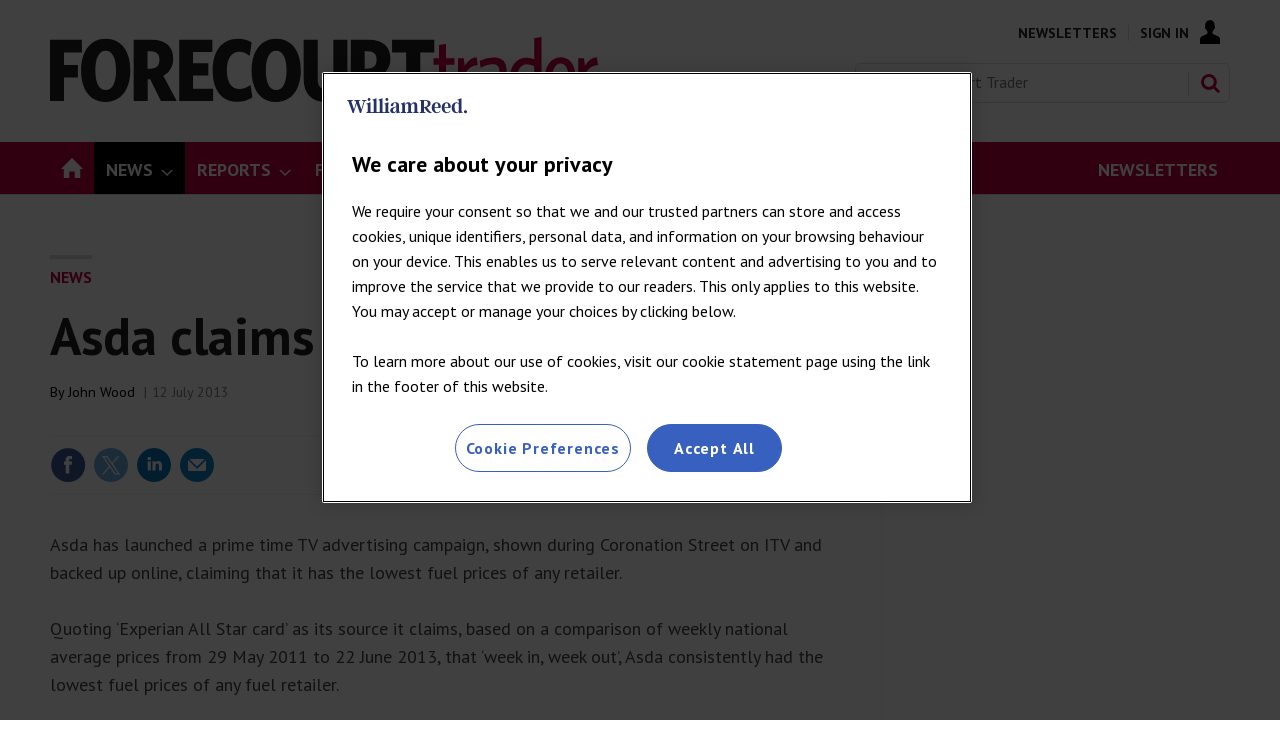

--- FILE ---
content_type: text/html; charset=utf-8
request_url: https://forecourttrader.co.uk/news/asda-claims-it-is-cheapest-fuel-retailer/634118.article
body_size: 40258
content:

<!DOCTYPE html>
<html lang="en">
<head>
	<meta charset="utf-8">
<link rel="preload" as="style" href="/Magazine/core.css?p=7875617726244802">
<link rel="preload" as="script" href="/Magazine/core.js?p=7875617726244802">
	
    

	
	

<script>
function getOTCookie( cookieName ) {
var value = '; ' + document.cookie;
var parts = value.split( '; ' + cookieName + '=' );
if ( parts.length == 2 ) {
return true;
}
return false;
}
var expirationDate = new Date(0);
var expirationDateString = expirationDate.toUTCString();
var now = new Date();
now.setTime(now.getTime() + 1 * 3600 * 1000 * 24 * 365);

if ( !getOTCookie('cleared-wr-cookies')) {
console.log("expire OptanonConsent");
document.cookie = "OptanonConsent=; expires=" + expirationDateString + "; path=/";
document.cookie = "OptanonAlertBoxClosed=; expires=" + expirationDateString + "; path=/";
document.cookie = "cleared-wr-cookies" + "=" + "; path=/" + "; expires="+now;

console.log("expire OptanonConsent");
}
</script>

<!-- OneTrust Cookies Consent Notice start for forecourttrader.co.uk  -->
<script type="text/javascript" src="https://cdn.cookielaw.org/consent/fe14bd7e-5a8b-4e4c-9ca7-f84ad60e7c3a/OtAutoBlock.js" ></script>
<script src="https://cdn.cookielaw.org/scripttemplates/otSDKStub.js"  type="text/javascript" charset="UTF-8" data-domain-script="fe14bd7e-5a8b-4e4c-9ca7-f84ad60e7c3a" ></script>
<script type="text/javascript">
function OptanonWrapper() { }
</script> 
<!-- OneTrust Cookies Consent Notice end for forecourttrader.co.uk -->


<title>Asda claims it is cheapest fuel retailer | News | Forecourt Trader</title>
<meta name="description" content="Asda has launched a prime time TV advertising campaign, shown during Coronation Street on ITV and backed up online, claiming that it has the lowest fuel prices of any retailer." />
<meta name="viewport" content="width=device-width, initial-scale=1" />


<meta name="momentnowdate" content="2026-02-01 02:25:47.498"/>
<meta name="momentlocale" content="en-gb"/>
<meta name="momentlocaleformat" content="D MMMM YYYY"/>
<meta name="momentrelative" content="false"/>
<meta name="momentrelativeformat" content="YYYY,MM,DD"/>
<meta name="momentrelativemorethan" content="10"/>

	
    <meta name="pubdate" content="Fri, 12 Jul 2013 00:00 GMT" />
<link rel="canonical" href="https://forecourttrader.co.uk/news/asda-claims-it-is-cheapest-fuel-retailer/634118.article" />
<meta name="blockthis" content="blockGA" />
<meta name="showwallpaper" content="true" />
<meta name="navcode" content="45457" />
<meta name="primarynavigation" content="News" />
    <meta property="og:title" content="Asda claims it is cheapest fuel retailer" />
<meta property="og:type" content="Article" />
<meta property="og:url" content="https://forecourttrader.co.uk/news/asda-claims-it-is-cheapest-fuel-retailer/634118.article" />
<meta property="og:site_name" content="Forecourt Trader" />
<meta property="og:description" content="Asda has launched a prime time TV advertising campaign, shown during Coronation Street on ITV and backed up online, claiming that it has the lowest fuel prices of any retailer.  Quoting 'Experian All Star card' as its source it claims, based on a comparison of weekly national average prices ..." />
<meta property="og:image:width" content="1024" />
<meta property="og:image:height" content="536" />
<meta property="og:image" content="https://forecourttrader.co.uk/Magazine/dest/graphics/social/logo.png?v=1" />
<meta property="og:image:alt" content="Forecourt Trader" />

<meta property="twitter:card" content="summary_large_image" />
<meta property="twitter:title" content="Asda claims it is cheapest fuel retailer" />
<meta property="twitter:description" content="Asda has launched a prime time TV advertising campaign, shown during Coronation Street on ITV and backed up online, claiming that it has the lowest fuel prices of any retailer.  Quoting 'Experian All Star card' as its source it claims, based on a comparison of weekly national average prices ..." />
<meta property="twitter:image:src" content="https://forecourttrader.co.uk/magazine/dest/graphics/social/twitter-logo.png?v=1" />
<meta property="twitter:image:alt" content="Forecourt Trader" />

	
<link rel="icon" href="/magazine/dest/graphics/favicons/favicon-32x32.png" />
<!--[if IE]><link rel="shortcut icon" href="/magazine/dest/graphics/favicons/favicon.ico" /><![endif]-->
<link rel="apple-touch-icon-precomposed" href="/magazine/dest/graphics/favicons/apple-touch-icon-precomposed.png" />
<meta name="msapplication-TileImage" content="/magazine/dest/graphics/favicons/mstile-144x144.png" />
<meta name="msapplication-TileColor" content="#ffffff" />
	
	<link href="/Magazine/core.css?p=7875617726244802" rel="stylesheet" type="text/css">
<link href="/Magazine/print.css?p=7875617726244802" rel="stylesheet" type="text/css" media="print">


	
<script src="https://cdnjs.cloudflare.com/ajax/libs/jquery/3.4.1/jquery.min.js" integrity="sha256-CSXorXvZcTkaix6Yvo6HppcZGetbYMGWSFlBw8HfCJo=" crossorigin="anonymous" referrerpolicy="no-referrer"></script>
	
<script>var newLang={"more":{"default":"Show more","searchtype":"Show more","searchdates":"Show more"},"less":{"default":"Show Fewer","searchtype":"Show Fewer","searchdates":"Show Fewer"},"show":{"default":"show"},"hide":{"default":"hide"},"caption":{"show":"show caption","hide":"hide caption"},"carousel":{"play":"play slideshow","pause":"pause slideshow"}};</script>
	
	<script type="text/javascript">
					var IPState = {
					
						useripstate: false,
						useripname: ''
						
					};
				</script>
<script type="text/javascript">
          
					window.dataLayer = window.dataLayer || [];
					window.dataLayer.push({'StoryID':'634118'});
					window.dataLayer.push({'StoryFormatProperty':'N'});
					
					window.dataLayer.push({'StoryCategories':'|Latest News|John Wood|Registered|'});
					
					window.dataLayer.push({'StoryLayout':'Standard'});
					window.dataLayer.push({'StoryWidth':'standard width'});
					
					
					window.dataLayer.push({'StoryLayoutCode':'1'});
					
					window.dataLayer.push({'StoryFormatCode':'1139'});
					
					window.dataLayer.push({'StoryTypeCode':'1036'});
					
					window.dataLayer.push({'StoryCategoriesCodes':'|2268|2324|2941|'});
					
					window.dataLayer.push({'StoryFullNavPath':'|45421|45457|'});
					       
					window.dataLayer.push({'UserID':undefined});
					window.dataLayer.push({'NavCode':'45457'});
					window.dataLayer.push({'MicrositeNavCode':'-1'});
					window.dataLayer.push({'NavKey':'45457'});
          
          window.dataLayer.push({'NavigationAreaNavCode':'45457'});
          </script>
<script type="text/javascript">
window.dataLayer.push({'AccessQualificationTypeName':'Free access (anonymous users)'});
window.dataLayer.push({'AccessProductCode':'FCTAnon'});
window.dataLayer.push({'AccessProductName':'Forecourt Trader Registration - anon visitor'});
window.dataLayer.push({'AccessCount':'1'});
</script>
<script type="text/javascript">
window.dataLayer.push({'experiencestate': undefined});
window.dataLayer.push({'UserStateLoggedIn':'False'});
window.dataLayer.push({'LoggedIn':'False'});
window.dataLayer.push({'FullNavPath':'|45421|45457|'});
window.dataLayer.push({'AccessStatus':'Granted'});
window.dataLayer.push({'AccessControl':'Private'});
window.dataLayer.push({'PrimaryNav':'|Main navigation|News|'});
window.dataLayer.push({'CurrentPrimaryNav':'News'});
window.dataLayer.push({'Tags':undefined});
window.dataLayer.push({'PrimaryNavCodes':'|45421|45457|'});
window.dataLayer.push({'author_name':undefined});
window.dataLayer.push({'ArticleDate':'12-07-2013 00:00:00'});

//window.dataLayer.push({'StoryLayout':'Standard'});
window.dataLayer.push({'StoryFormat':'Article'});
window.dataLayer.push({'StoryType':'News'});
window.dataLayer.push({'StoryCats':'|Latest News|John Wood|Registered|'});
//Adobe
window.dataLayer.push({'StoryHeadline':'Asda claims it is cheapest fuel retailer'});
window.dataLayer.push({'ByLines':undefined});
window.dataLayer.push({'PublishDate':'12-07-2013'});
	</script>
	<link href='https://fonts.googleapis.com/css?family=PT+Sans:400,700' rel='stylesheet' type='text/css'>

<style>

	/* start WRPW-150 - because the endorser bar resets the styles and we have to add it back in again ¯\_(ツ)_/¯ 
	body {
		padding-top: 62px!important;
	}*/
/*WRPW-142*/
.storyMeta {
	display: none;
}
.wallpaper-applied.site-width-1024 .hot-topics-container {
	position: relative;
	width: 1024px;
	margin: auto;
}
/* Hide endorser bar on mobile */
/*
@media (max-width: 1024px) {
	#endorsement-bar {
	  display: none !important;
	}
}	 
*/

/*Ad text styling */
.ad-text {
    background: #f0f2f2;
    font-size: 0.675rem;
    padding: 4px;
    color: #444;
    text-transform: uppercase;
    text-align: center;
}


/*PATCH: Background Banner Sticky Height correction */
.wallpaper-ad > div {
	position: fixed;
	top: 195px;
}
.nav-fixed .wallpaper-ad > div {
	position: fixed;
	top: 52px !important;
}
/*PATCH: END */

.story-full-layout #div-gpt-ad-B {
	text-align: center;
}

/* Break in footer */
.footer-break {margin-right: 100%;}
.footer .bottomNav ul li.footer-break:after {content: none;}


/*PATCH: un-restrict mast, mainnav and footer*/
.wallpaper-applied.site-width-1024 #mainnav > .inner-sleeve,
.wallpaper-applied.site-width-1024 .mast > .inner-sleeve,
.wallpaper-applied.site-width-1024 .footer .inner-sleeve {
  max-width: 1220px;
}</style>

<style>
/* Nav Right-aligned Styling */
#mainnav .highlight a { background: #C5003E;	color: #FFF; }
#mainnav li.highlight a span { color: #FFFFFF; }
#mobilemenu li.highlight { padding-top: 20px; }
#mobilemenu li.highlight a { background: #C5003E; color: #FFF; padding-right: 0; }
#mobilemenu li.highlight a span { text-align: center; }
#mobilemenu li.Right a { border-bottom: 0; }

.desktopNavigation ul.main>li.right {
    float: right; }
</style>
<style>
/* TEMP FIX STARTS WRBMADS-1196 */
	.grid .hero-carousel.site-width-hero-carousel .swiper-box{
		margin-left:0;
		margin-right:0;
	}
	@media screen and (min-width: 768px){
		.grid .hero-carousel.site-width-hero-carousel .swiper-box{
			margin-left:0;
			margin-right:0;
		}
	}
@media screen and (min-width: 1180px){
	.grid .hero-carousel.site-width-hero-carousel .swiper-box {
		 width: 100%;
		 left: unset;
		 right: unset;
		 margin-left: unset;
		 margin-right: unset;
		 position: relative;
	}
	.flexbox #foot .oneColumn .hero-carousel .caption .heading, .flexbox #top .oneColumn .hero-carousel .caption .heading {
		font-size: 2.625rem;
		line-height: 3rem;
	}
}
/* TEMP FIX ENDS WRBMADS-1196 */
</style><style type="text/css">.inline_image img[width][height]:not(.zoomable-image) {contain: unset;}</style>


<!-- FCT Clearbitscript -->
<script>
$(document).ready(function() {
if (window.location.pathname == '/advertise-with-us') {
$.getScript("https://tag.clearbitscripts.com/v1/pk_6c1cac1dc287e45bfaab20867b193dcb/tags.js"); 
console.log("Clearbit Loaded");
}
});
</script>

<!--Global JS head -->
<!-- GAM Code -->
<script async='async' src='https://www.googletagservices.com/tag/js/gpt.js'></script>
<script>
  var googletag = googletag || {};
  googletag.cmd = googletag.cmd || [];
  
  window.dataLayer = window.dataLayer || [];
</script>

<script>
  function getDataLayerVal(keyVal) {
        for (var i = 0; i < window.dataLayer.length; i++) {
            if (dataLayer[i][keyVal] !== undefined) {
                return dataLayer[i][keyVal];
            }
        }
    }

    var gptAdSlots = [];
	
		//CatCode
	if (typeof getDataLayerVal('StoryCategories') !== 'undefined') {
	var gamcatcode1 = getDataLayerVal('StoryCategories').replace("|","");
	var gamcatcode = gamcatcode1.replace(/\|/g, ','); } else { var gamcatcode = ''; }
	
	if (!getDataLayerVal('StoryCategories').includes('Advertising-exclusion')) {
    googletag.cmd.push(function() {
        // Define a size mapping object. The first parameter to addSize is
        // a viewport size, while the second is a list of allowed ad sizes.
        var mapping = googletag.sizeMapping().
        // 320, 0
        addSize([320, 0], [300, 50]).
        // 480, 0
        addSize([480, 0], [300, 75]).
        // 768, 0
        addSize([768, 0], [300, 250]).
        // 1024, 0
        addSize([1024, 0], [300, 350]).build();

        var mapMPU = googletag.sizeMapping().
        // 320, 0
        addSize([320, 0], [[300,250]]).
        // 768, 0
        addSize([768, 0], [[300, 250],[300,600]]).
        // 1024, 0
        addSize([1024, 0], [[300, 250],[300,600]]).build();
		  
		  var mapMPU2 = googletag.sizeMapping().
        // 320, 0
        addSize([320, 0], [[300,250]]).
        // 768, 0
        addSize([768, 0], [[300, 250]]).
        // 1024, 0
        addSize([1024, 0], [[300, 250]]).build();

        var mapLB = googletag.sizeMapping().
        // 320, 0
        addSize([320, 0], [[320,100],[320,50]]).
        //// 601, 0
        addSize([601, 0], [[320,100],[320,50]]).
        // 768, 0
        addSize([768, 0], [[728,90]]).
        // 1024, 0
        addSize([1024, 0], [[728,90],[970,90],[970,250]]).build();

        var mapWallpaper = googletag.sizeMapping().
        addSize([0, 0], []).
        // 1220, 0
        addSize([1220, 0], [1,1]).build();

        // Ready variables to use for ad targeting (AdvertMastLB)
        //var loggedIn = window.dataLayer.filter(item => item.LoggedIn ? item.LoggedIn : null);
        
        googletag.defineSlot('/269346476/fctwvc/fctwvc_lbun', [970, 250], 'div-gpt-ad-MastLBUNav').defineSizeMapping(mapLB).addService(googletag.pubads());
        //googletag.defineSlot('/269346476/fctwvc/fctwvc_mlb', [728, 90], 'div-gpt-ad-MastLB').defineSizeMapping(mapLB).addService(googletag.pubads());
		  if (typeof getDataLayerVal('StoryID') == 'undefined') { }
        gptAdSlots[0] = googletag.defineSlot('/269346476/fctwvc/fctwvc_a', [300, 250], 'div-gpt-ad-A').defineSizeMapping(mapMPU2).addService(googletag.pubads());
        gptAdSlots[1] = googletag.defineSlot('/269346476/fctwvc/fctwvc_b', [300, 250], 'div-gpt-ad-B').defineSizeMapping(mapMPU).addService(googletag.pubads());
         gptAdSlots[2] = googletag.defineSlot('/269346476/fctwvc/fctwvc_c', [300, 250], 'div-gpt-ad-C').defineSizeMapping(mapMPU2).addService(googletag.pubads());
			
        //googletag.defineSlot('/269346476/fctwvc/fctwvc_d', [300, 250], 'div-gpt-ad-D').defineSizeMapping(mapMPU2).addService(googletag.pubads());
        //googletag.defineSlot('/269346476/fctwvc/fctwvc_e', [300, 250], 'div-gpt-ad-E').defineSizeMapping(mapMPU2).addService(googletag.pubads());
        //googletag.defineSlot('/269346476/fctwvc/fctwvc_f', [300, 250], 'div-gpt-ad-F').defineSizeMapping(mapMPU2).addService(googletag.pubads());
        //googletag.defineSlot('/269346476/fctwvc/fctwvc_aa', [300, 250], 'div-gpt-ad-Attach').defineSizeMapping(mapMPU).addService(googletag.pubads());
		
        	 var showwallpaper;
        if(document.querySelector('meta[name="showwallpaper"]')) {
        		showwallpaper = document.querySelector('meta[name="showwallpaper"]').content;
        } 
        // check if wallpaper is defined, is set to be shown on this page and screen width is greater than 1220
        if (document.querySelector('#div-gpt-ad-Wallpaper') && showwallpaper) {
        	var wallpaperSlot = googletag.defineOutOfPageSlot('/269346476/fctwvc/fctwvc_wp', 'div-gpt-ad-Wallpaper').defineSizeMapping(mapWallpaper).addService(googletag.pubads()).setTargeting('url', document.location.pathname);
        		googletag.pubads().addEventListener('slotRenderEnded', function(event) {
        		if((event.slot.getSlotElementId() == wallpaperSlot.getSlotElementId()) && !event.isEmpty) {
					if(document.querySelector('.wallpaper-ad[data-site-width-1024]')) {
						document.body.className += ' ' + 'site-width-1024';
					}
					if(showwallpaper === "true") {
							document.body.className += ' ' + 'wallpaper-applied';
							$(window).trigger('wallpaper:advert');
					}
				}
				});
			};
		 
			googletag.pubads().setTargeting('navcode', getDataLayerVal('NavCode'));
			googletag.pubads().setTargeting('navcodes', getDataLayerVal('PrimaryNavCodes'));
			if (typeof getDataLayerVal('StoryID') !== 'undefined') {
			googletag.pubads().setTargeting('storycode', getDataLayerVal('StoryID')); }
			if (typeof getDataLayerVal('StoryLayout') !== 'undefined') {
			googletag.pubads().setTargeting('storylayout', getDataLayerVal('StoryLayout')); }
			googletag.pubads().setTargeting('loggedin', getDataLayerVal('LoggedIn'));
			googletag.pubads().setTargeting('accessstatus', getDataLayerVal('AccessStatus'));
			if (typeof getDataLayerVal('AccessControl') !== 'undefined') {
	googletag.pubads().setTargeting('accesscontrol', getDataLayerVal('AccessControl')); }
			googletag.pubads().setTargeting('catcode', gamcatcode);
			googletag.pubads().setTargeting('nav', getDataLayerVal('CurrentPrimaryNav'));
			if (typeof getDataLayerVal('Tags') !== 'undefined') {
	googletag.pubads().setTargeting('tags', getDataLayerVal('Tags')); }

			if (typeof getDataLayerVal('PartyActiveProductIds') !== 'undefined') {
				googletag.pubads().setTargeting('PartyProductIds', getDataLayerVal('PartyActiveProductIds')); }
			if (typeof getDataLayerVal('Company') !== 'undefined') {
				googletag.pubads().setTargeting('company_name', getDataLayerVal('Company')); }
			if (typeof getDataLayerVal('JobFunc') !== 'undefined') {
				googletag.pubads().setTargeting('JobFunc', getDataLayerVal('JobFunc')); }
				
				try {
					 if (orderData && orderData[0] && orderData[0].OrderType) {
						  googletag.pubads().setTargeting('OrderType', orderData[0].OrderType);
					 }
				} catch (e) {}

			googletag.pubads().enableSingleRequest();
			googletag.pubads().collapseEmptyDivs();
			googletag.enableServices();

    });
} else if (getDataLayerVal('StoryCategories').includes('Advertising-exclusion')) {
	const startObserver = () => {
		new MutationObserver((m, o) => {
			const slotIds = ['#div-gpt-ad-A', '#div-gpt-ad-B', '#div-gpt-ad-C', , '#div-gpt-ad-D']

			slotIds.forEach((id) => {
				const slot = document.querySelector(id);
				if (slot) {
					slot.remove();
				}
			});

			setTimeout(() => {
				o.disconnect();
			}, 2000);
		}).observe(document.body, { childList: true, subtree: true });
	}

	window.addEventListener('DOMContentLoaded', startObserver);
}


$(document).ready(function() {
	setTimeout(function() {
		var $cookieDiv = $('#cookiePolicy');
		if ( $cookieDiv.length){
			var hottopics = document.querySelector('.hot-topics-container') ? document.querySelector('.hot-topics-container').offsetHeight : 0;
			var mastHeight = document.querySelector('#masthead').offsetHeight;
			var cookieBlock = document.querySelector('#cookiePolicy')? document.querySelector('#cookiePolicy').offsetHeight : 0;
			var wallpaperElement = document.querySelector('.wallpaper-ad') ? document.querySelector('.wallpaper-ad').getElementsByTagName('div')[0] : null;
			if (wallpaperElement) {
				wallpaperElement.style.top = mastHeight - hottopics + 'px';
			}
		}
	}, 1000);
});

$(document).on('click','#cookiePolicy .continue',function(){
	var hottopics = document.querySelector('.hot-topics-container') ? document.querySelector('.hot-topics-container').offsetHeight : 0;
	var mastHeight = document.querySelector('#masthead').offsetHeight;
	var wallpaperElement = document.querySelector('.wallpaper-ad') ? document.querySelector('.wallpaper-ad').getElementsByTagName('div')[0] : null;
	if (wallpaperElement) {
		wallpaperElement.style.top = mastHeight - hottopics + 'px';
	}
});





</script>

<!--Copyright code-->
<script type="text/javascript" src="https://wvc_resources.william-reed.com/copyright/copyright_fct.js"></script>

<!-- CLARITY -->
<script type="text/javascript">
    (function(c,l,a,r,i,t,y){
        c[a]=c[a]||function(){(c[a].q=c[a].q||[]).push(arguments)};
        t=l.createElement(r);t.async=1;t.src="https://www.clarity.ms/tag/"+i;
        y=l.getElementsByTagName(r)[0];y.parentNode.insertBefore(t,y);
    })(window, document, "clarity", "script", "bn022mphx5");
</script>
<!-- CLARITY -->

<!-- ADOBE -->
<script>
//////////////////
// ADOBE START	//
//////////////////
// Adobe Analytics Datalayer - WVC - Header
// Version 3.0.2

/*
    Determines if the current page is an article page.
    Story ID will be populated with a string if on an article page, e.g. '750492'.

    It is important all globally defined variabled are prefixed with "adobe_", 
    this keeps the variable names unique so that they don't conflict with other scripts.
*/
const adobe_isarticle = (typeof getDataLayerVal('StoryID') === 'string');

/*
    adobe_debug flag object.
    Each value in the object relates to a section of the digital data object.
    Set the value to true to enable console logging for that section.
*/
const adobe_debug = {
    page: false,
    journey: false,
    user: false,
    search: false,
    article: false,
    miso: false,
    general: false
};

// Logs to the console without having to check if adobe_debug.x is true each time:
function debugLog(string, type) {
    try {
        if (typeof string !== 'string' || typeof type !== 'string') {
            return;
        }

        if (adobe_debug[type]) {
            console.log(`${type.toUpperCase()} DEBUG: ${string}`);
        }
    } catch (e) { }
}

// Sends a satellite track with string & log validation:
function sendSatelliteTrack(satelliteName) {
    if (typeof satelliteName !== 'string') {
        return;
    }

    debugLog(`Sending satellite track:  ${satelliteName}`, 'general');
    _satellite.track(satelliteName);
}

/*
    Digital Data needs to be declared as "var", so that Adobe Launch can access it:
*/
var digitalData = {
    page_data: {
        page_domain: '',
        page_title: '',
        page_categories: '',
        page_type: '',
        page_previous_url: '',
        ad_blocker_present: '',
        platform: 'Webvision Cloud'
    },
    journey_data: {
        is_mobile: '',
        mega_menu_clicked: '',
        mega_menu_item: '',
        homepage_link_clicked: '',
        homepage_section: '',
        homepage_heading: '',
        login_success: '',
        logout_success: '',
        registation_success: '',
        subscriptions_success: '',
        newsletter_signup: '',
        internal_campaign: '',
        external_campaign: '',
        contact_us_submitted: '',
        experience_name: ''
    },
    user_data: {
        logged_in_status: '',
        registered_user_id: '',
        anonymous_user_id: '',
        user_type: '',
        user_type_details: '',
        marketing_data: {
            sms: false,
            email: false,
            post: false
        },
        subscription_level: '',
        subscription_level_name: '',
        subscription_status: '',
        job_title: '',
        company: '',
        company_type: '',
        latest_company: '',
        industry: '',
        responsibility: '',
        user_department: '',
        free_trial: '',
        corporate_info: '',
        continuous: '',
        state: '',
        start_date: '',
        end_date: '',
        days_from_subscription_start: '',
        days_left_on_subscription: '',
        sensitivity: '',
        do_not_allow_renewal: '',
        do_not_collect_payment: '',
        domain: '',
        job_function: '',
        block_click_name: '',
        block_click_tgt_label: '',
        block_click_page_type: ''
    },
    search_data: {
        search_page: false,
        search_term: '',
        search_results: '',
        null_search: '',
        date_filter: '',
        type_filter: '',
        author_filter: ''
    },
    article_data: {
        article_page: '',
        author: '',
        publish_date: '',
        update_date: '',
        article_name: '',
        article_category: '',
        article_categories: '',
        article_subcategories: '',
        article_finding_method: '',
        article_related_topics: '',
        article_related_tags: '',
        paywall_hit: '',
        paywall_id: '',
        paywall_template: '',
        canonical_url: '',
        original_article: '',
        article_class: '',
        article_type: '',
        word_count: '',
        content_page_type: '',
        related_articles: {
            article_name: '',
            article_url: '',
            author: '',
            publish_date: '',
            article_category: ''
        },
        access_control: '',
        pw_incrementor: ''
    },
    miso_data: {
        search_query: '',
        explore_question_view: '',
        sticky_widget_view: '',
        answer_page_view: '',
        question_asked: '',
        question_source: ''
    }
};

// FUNCTIONS START
// Check AdBlocker Present:
setTimeout(function () {
    if ($('.ad-style1').height() > 50 || $('#div-gpt-ad-A').height() > 0) {
        digitalData.page_data.ad_blocker_present = false;
        sessionStorage.setItem('adblockSSI', false);
    } else {
        digitalData.page_data.ad_blocker_present = true;
        sessionStorage.setItem('adblockSSI', true);
    }
}, 2000);

// Check if Adblocker SessionStorage item exists, then declare datalayer value and clear SessionStorage item if it does:
const adblockSSI = sessionStorage.getItem('adblockSSI');
if (adblockSSI) {
    digitalData.page_data.ad_blocker_present = adblockSSI;
    sessionStorage.removeItem('adblockSSI');
}

// Check if the user is on mobile or desktop:
window.mobileCheck = function () {
    let check = false;
    (function (a) {
        if (/(android|bb\d+|meego).+mobile|avantgo|bada\/|blackberry|blazer|compal|elaine|fennec|hiptop|iemobile|ip(hone|od)|iris|kindle|lge |maemo|midp|mmp|mobile.+firefox|netfront|opera m(ob|in)i|palm( os)?|phone|p(ixi|re)\/|plucker|pocket|psp|series(4|6)0|symbian|treo|up\.(browser|link)|vodafone|wap|windows ce|xda|xiino/i.test(a) || /1207|6310|6590|3gso|4thp|50[1-6]i|770s|802s|a wa|abac|ac(er|oo|s\-)|ai(ko|rn)|al(av|ca|co)|amoi|an(ex|ny|yw)|aptu|ar(ch|go)|as(te|us)|attw|au(di|\-m|r |s )|avan|be(ck|ll|nq)|bi(lb|rd)|bl(ac|az)|br(e|v)w|bumb|bw\-(n|u)|c55\/|capi|ccwa|cdm\-|cell|chtm|cldc|cmd\-|co(mp|nd)|craw|da(it|ll|ng)|dbte|dc\-s|devi|dica|dmob|do(c|p)o|ds(12|\-d)|el(49|ai)|em(l2|ul)|er(ic|k0)|esl8|ez([4-7]0|os|wa|ze)|fetc|fly(\-|_)|g1 u|g560|gene|gf\-5|g\-mo|go(\.w|od)|gr(ad|un)|haie|hcit|hd\-(m|p|t)|hei\-|hi(pt|ta)|hp( i|ip)|hs\-c|ht(c(\-| |_|a|g|p|s|t)|tp)|hu(aw|tc)|i\-(20|go|ma)|i230|iac( |\-|\/)|ibro|idea|ig01|ikom|im1k|inno|ipaq|iris|ja(t|v)a|jbro|jemu|jigs|kddi|keji|kgt( |\/)|klon|kpt |kwc\-|kyo(c|k)|le(no|xi)|lg( g|\/(k|l|u)|50|54|\-[a-w])|libw|lynx|m1\-w|m3ga|m50\/|ma(te|ui|xo)|mc(01|21|ca)|m\-cr|me(rc|ri)|mi(o8|oa|ts)|mmef|mo(01|02|bi|de|do|t(\-| |o|v)|zz)|mt(50|p1|v )|mwbp|mywa|n10[0-2]|n20[2-3]|n30(0|2)|n50(0|2|5)|n7(0(0|1)|10)|ne((c|m)\-|on|tf|wf|wg|wt)|nok(6|i)|nzph|o2im|op(ti|wv)|oran|owg1|p800|pan(a|d|t)|pdxg|pg(13|\-([1-8]|c))|phil|pire|pl(ay|uc)|pn\-2|po(ck|rt|se)|prox|psio|pt\-g|qa\-a|qc(07|12|21|32|60|\-[2-7]|i\-)|qtek|r380|r600|raks|rim9|ro(ve|zo)|s55\/|sa(ge|ma|mm|ms|ny|va)|sc(01|h\-|oo|p\-)|sdk\/|se(c(\-|0|1)|47|mc|nd|ri)|sgh\-|shar|sie(\-|m)|sk\-0|sl(45|id)|sm(al|ar|b3|it|t5)|so(ft|ny)|sp(01|h\-|v\-|v )|sy(01|mb)|t2(18|50)|t6(00|10|18)|ta(gt|lk)|tcl\-|tdg\-|tel(i|m)|tim\-|t\-mo|to(pl|sh)|ts(70|m\-|m3|m5)|tx\-9|up(\.b|g1|si)|utst|v400|v750|veri|vi(rg|te)|vk(40|5[0-3]|\-v)|vm40|voda|vulc|vx(52|53|60|61|70|80|81|83|85|98)|w3c(\-| )|webc|whit|wi(g |nc|nw)|wmlb|wonu|x700|yas\-|your|zeto|zte\-/i.test(a.substr(0, 4))) check = true;
    })(navigator.userAgent || navigator.vendor || window.opera);
    return check;
};

// Menu clicked:
$(document).on('click', '.nav-item', function (e) {
    e.stopPropagation();
    const target = e.target,
        text = target.textContent || target.innerText;
    digitalData.journey_data.mega_menu_item = text;
    digitalData.journey_data.mega_menu_clicked = true;
    // Send events to DTM
    // Event for clicking a menu item:
    _satellite.track('menu_link_clicked', {
        menu_type: 'mega menu',
        menu_item: text
    });
});
// Footer clicked:
$(document).on('click', '#footer li', function (e) {
    e.stopPropagation();
    const target = e.target,
        text = target.textContent || target.innerText;
    // Event for clicking a menu item
    _satellite.track('menu_link_clicked', {
        menu_type: 'footer menu',
        menu_item: text
    });
});

// Search event:
window.onload = function () {
    const form = document.getElementById('mastsearch');
    if (form) {
        form.onsubmit = function () {
            // Event for performing a search
            const searchvalue = $('#search');
            _satellite.track('search_submitted', {
                search_term: searchvalue
            });
        };
    }
};


function createDateFromString(dateString) {
    // Split the dateString into parts (month, day, year):
    const parts = dateString.split('/');
    if (parts.length !== 3) {
        throw new Error('Invalid date format. Use MM/DD/YYYY.');
    }

    // Parse the parts into integers
    const day = parseInt(parts[0], 10);
    const month = parseInt(parts[1], 10);
    const year = parseInt(parts[2], 10);

    // Create a Date object using the parsed components
    const dateObject = new Date(year, month - 1, day); // Note: Month is 0-based

    return dateObject;
}

// Calculates the number of days between two dates:
function daysBetween(date1, date2) {
    const oneDay = 1000 * 60 * 60 * 24;
    const differenceMs = Math.abs(date1 - date2);
    return Math.round(differenceMs / oneDay);
}

// Set Search DL function: 
function setSearchDL(waitTime, thenFunction) {
    // Get the search term and number of results:
    setTimeout(function () {
        const search_pattern = /Your search(?: for <strong>(.*?)<\/strong>)? found <strong>(\d+|no)<\/strong>/;
        const search_results = search_pattern.exec($('div.searchDetails').html()) || [];

        // Fix search term if there was no term specified:
        if (search_results[1] === null) search_results[1] = '';

        // Fix number of results if there are no results:
        if (search_results[2] === 'no') search_results[2] = 0;

        // Calculate the number of pages
        if (search_results[2] === 0) {
            search_results[3] = 0;
        } else {
            search_results[3] = Math.ceil(search_results[2] / 10);
        }

        // If there are no results then null_search is true:
        search_results[4] = (search_results[2] == 0 ? true : false);

        //Set search_page to true and all other values to the determined values
        digitalData.search_data.search_page = true;
        digitalData.search_data.search_term = search_results[1];
        digitalData.search_data.search_results = search_results[2];
        //digitalData.search_data.search_pages = search_results[3];
        digitalData.search_data.null_search = search_results[4];
        try {
            if (thenFunction && typeof thenFunction === 'function') {
                thenFunction();
            }
        } catch (e) { }
    }, waitTime);
}
//Subsequent search function
function subSearch() {
    setSearchDL(3000, sendTrack);
    function sendTrack() {
        sendSatelliteTrack('subsequentSearch');
    }
}

// Search DL function - Should only execute once the page has finished loading
// Check if we are on a search page:
if (window.location.href.includes('searchresults')) {
    // If we are on a search page
    // Get the search term and number of results
    setSearchDL(1000, searchTrack);
    digitalData.search_data.search_page = true;
    function searchTrack() {
        sendSatelliteTrack('subsequentSearch');
        document.getElementsByName('qkeyword')[1].addEventListener('change', subSearch);
        // Change to Search Filter event function
        $('.refineBy').on('change', function () {
            debugLog(articleFilterTracking);

            // Complete the tracking action:
            // _satellite.track('article_filter_used', articleFilterTracking);
        });
    }
} else {
    // If we are not on a search page then set search_page to false and all other values to their defaults:
    digitalData.search_data.search_page = false;
    digitalData.search_data.search_term = '';
    digitalData.search_data.search_results = '';
    //digitalData.search_data.search_pages = '';
    digitalData.search_data.null_search = '';
}

try {
    const downloads = document.querySelectorAll('.downloads a');
    if (downloads && downloads.length) {
        downloads.forEach((link) => {
            link.addEventListener('click', () => {
                sendSatelliteTrack('download_event');
            });
        });
    }
} catch (e) { }

// Check if we are on a search page:
if (location.pathname.indexOf('searchresults') !== -1) {
    // Define the storage object:
    const articleFilterTracking = {};
    articleFilterTracking.active_filters = [];
    // Get the query from the URL and split into an associative array:
    const urlParams = {};
    urlParams.parametrics = '';
    window.location.href.slice(window.location.href.indexOf('?') + 1).replace(/(\w+?)=([^&]+)?/g, function ($0, $1, $2) {
        urlParams[$1] = ($2 == undefined ? '' : decodeURIComponent($2));
    });
    urlParams.parametrics.replace(/(\w+?)\|([^,]+)?/g, function ($0, $1, $2) {
        if (urlParams.cmd != 'RmvPm' || ($1 + '|' + $2) != urlParams.val) {
            articleFilterTracking.active_filters.push({
                filter_type: getFilterType($1),
                filter_selection: getFilterName($1, $2)
            });
        }
    });
    if (urlParams.cmd === 'AddPm') {
        pmArray = urlParams.val.split('|');
        articleFilterTracking.active_filters.push({
            filter_type: getFilterType(pmArray[0]),
            filter_selection: getFilterName(pmArray[0], pmArray[1])
        });
    }
    articleFilterTracking.filter_location = 'Search Results Page';
    switch (urlParams.SortOrder) {
        case undefined:
        case '1':
            articleFilterTracking.filter_sort = 'Newest';
            break;
        case '2':
            articleFilterTracking.filter_sort = 'Relevance';
            break;
        case '3':
            articleFilterTracking.filter_sort = 'Oldest';
            break;
        default:
            articleFilterTracking.filter_sort = 'Unknown';
    }

    // Get the filter type name from the type specified:
    function getFilterType(filterType) {
        switch (filterType) {
            case 'WVPUBDATE':
                return 'Date';
            case 'WVSECTIONCODE':
                return 'Article Type';
            case 'WVFACET2':
                return 'Aisle';
            default:
                return 'Unknown';
        }
    }

    // Get the names of the filters:
    function getFilterName(filterType, filterID) {
        filterName = 'Unknown';
        switch (filterType) {
            case 'WVPUBDATE':
                switch (filterID) {
                    case '[NOW-1DAY TO NOW]':
                        return 'Past day';
                    case '[NOW-7DAY TO NOW]':
                        return 'Past week';
                    case '[NOW-31DAY TO NOW]':
                        return 'Past month';
                    case '[NOW-365DAY TO NOW]':
                        return 'Past year';
                    default:
                        return 'Custom date range';
                }
            case 'WVSECTIONCODE':
            case 'WVFACET2':
                // Get the names of the filters by looking up their IDs from the checkbox, and then extracting the name from the label:
                filterItems = $('#facet-search .byType li.selected');
                filterItems.each(function () {
                    if (($('input', $(this)).data('facet-params')['val']) == (filterType + '|' + filterID)) {
                        filterName = $('label', $(this)).contents().filter(function () {
                            return this.nodeType == 3;
                        })[0].nodeValue.trim();
                        return false;
                    }
                });
                return filterName;
            default:
                return filterName;
        }
    }
}

// Search Type Filter (evar92) & Search Date Filter (evar98):
try {
    if (window.location.href.includes('/searchresults')) {
        function trackFilters(activeFilters) {
            const filters = activeFilters.querySelectorAll('ul li');

            if (filters && filters.length) {
                filters.forEach((thisFilter) => {
                    const thisFilterLink = thisFilter.querySelector('a');
                    const presetDates = ['past 24 hours', 'past week', 'past month', 'past year'];
                    if (thisFilterLink && thisFilter.textContent && (thisFilterLink?.className.includes('date') || presetDates.includes(thisFilter.textContent.toLowerCase().trim()))) {
                        digitalData.search_data.date_filter = thisFilter.textContent.replace(thisFilter.querySelector('span').textContent, '').trim();
                    } else if (thisFilter.textContent) {
                        digitalData.search_data.type_filter = thisFilter.textContent.replace(thisFilter.querySelector('span').textContent, '').trim();
                    }
                });
            }
            if (digitalData?.search_data.date_filter) {
                sendSatelliteTrack('searchDateType');
            }
            if (digitalData?.search_data.type_filter) {
                sendSatelliteTrack('searchFilterType');
            }
        }

        const waitForFilter = setInterval(() => {
            const activeFilters = document.querySelector('.activeFilters');
            if (activeFilters) {
                clearInterval(waitForFilter);
                trackFilters(activeFilters);
            }
        }, 100);

        setTimeout(() => {
            clearInterval(waitForFilter);
        }, 3000);

        const applyFilterButton = document.querySelector('#filterdatebtn');
        if (applyFilterButton) {
            applyFilterButton.addEventListener('click', () => {
                const waitForNewFilters = setTimeout(() => {
                    const activeFilters = document.querySelector('.activeFilters');
                    if (activeFilters) {
                        clearInterval(waitForNewFilters);
                        trackFilters(activeFilters);
                    }
                }, 1000);
                setTimeout(() => {
                    clearInterval(waitForNewFilters);
                }, 3000);
            });
        }
    }
} catch (e) { }


// Search Author Filter (evar100):
try {
    if (window.location.href.includes('.bio')) {
        digitalData.search_data.author_filter = document.querySelector('title').textContent.split('|')[0].trim();
    }
} catch (e) { }

try {
    const waitForNewsletterToggles = setInterval(() => {
        if (document.querySelectorAll('input[name="newsletterupdate"][type="checkbox"]').length) {
            clearInterval(waitForNewsletterToggles);
            const newsletters = document.querySelectorAll('input[name="newsletterupdate"][type="checkbox"]');
            if (newsletters.length) {
                newsletters.forEach((item) => {
                    item.addEventListener('click', () => {
                        if (item.checked) {
                            sendSatelliteTrack('newsletterSubscribe');
                        }
                    });
                });
            }
        }
    }, 200);
} catch (e) { }

// Page type capture:
try {
    const page_path = window.location.pathname;

    if (page_path === '/' || page_path.includes('/home')) {
        digitalData.page_data.page_type = 'Home';
    } else if (page_path.includes('.article')) {
        digitalData.page_data.page_type = 'Article';
    } else if (page_path.includes('.subject')) {
        digitalData.page_data.page_type = 'Subject page';
    } else if (page_path.includes('.bio')) {
        digitalData.page_data.page_type = 'Bio page';
    } else if (page_path.includes('.issue')) {
        digitalData.page_data.page_type = 'Issue page';
    } else if (page_path.includes('/subscribe')) {
        digitalData.page_data.page_type = 'Subscription page';
    } else if (page_path.includes('/searchresults')) {
        digitalData.page_data.page_type = 'Search Results page';
    } else if (page_path.includes('/events')) {
        digitalData.page_data.page_type = 'Events page';
    } else if (page_path.includes('/a-to-z-of-all-subjects') || page_path.includes('/a-to-z-of-contributors') || page_path.includes('/previous-issues')) {
        digitalData.page_data.page_type = 'Listing page';
    } else {
        digitalData.page_data.page_type = adobe_isarticle ? 'Article' : 'Landing Page';
    }
} catch (e) { }

try {
    const waitForSpin = setInterval(() => {
        if (document.querySelector('.spinBlock')) {
            clearInterval(waitForSpin);
            const spinBlocks = document.querySelectorAll('.spinBlock');
            function getSpinBlockText(block) {
                if (!block) {
                    return '';
                }

                const blockHeader = block.querySelector('h2');
                if (blockHeader && blockHeader.textContent) {
                    return blockHeader.textContent;
                }

                const link = block.querySelector('a');
                if (link && link.textContent) {
                    return link.textContent;
                }

                return '';
            };

            if (spinBlocks) {
                spinBlocks.forEach((block) => {
                    block.querySelectorAll('a').forEach((link) => {
                        const spinBlockTitle = getSpinBlockText(block).replace(/[^a-zA-Z0-9 ]/g, '').trim();
                        if (link && link.textContent) {
                            link.addEventListener('click', () => {
                                if (localStorage.getItem('spinBlockTracking')) {
                                    localStorage.removeItem('spinBlockTracking');
                                }
                                localStorage.setItem('spinBlockTracking', JSON.stringify({ 'clickName': spinBlockTitle, 'targetLabel': link.textContent, 'blockPageType': digitalData.page_data.page_type }));
                            })
                        }
                    });
                });
            }
        }
    }, 200);


    const spinData = localStorage.getItem('spinBlockTracking');
    if (spinData) {
        const spinObject = JSON.parse(spinData);
        digitalData.journey_data.block_click_name = spinObject?.clickName;
        digitalData.journey_data.block_click_tgt_label = spinObject?.targetLabel;
        digitalData.journey_data.block_click_page_type = spinObject?.blockPageType;
        localStorage.removeItem('spinBlockTracking');
    }
} catch (e) { }

try {
    if (window.location.href.includes('.article')) {
        const waitForRegWall = setInterval(() => {
            const regWall = document.querySelector('#RegWall');
            if (regWall) {
                clearInterval(waitForRegWall);
                const signInButton = regWall.querySelector('.pre-header a');
                if (signInButton) {
                    signInButton.addEventListener('click', () => {
                        _satellite.track('sign_in_clicked', { 'location': 'in_page', 'type': 'button' });
                    });
                }
            }
        }, 10);

        setTimeout(() => {
            clearInterval(waitForRegWall);
        }, 3000);
    }
} catch (e) { }

// Login Logout Register Success:
$(function () {
    //Define defaults
    let journey_login = false;
    let journey_logout = false;
    let journey_register = false;

    // Check if we just logged in or out (in=logged in, out=logged out):
    const previousLoginState = sessionStorage.getItem('previousLoginState');

    let currentLoginState = getDataLayerVal('LoggedIn') === 'True' ? 'in' : 'out';

    if (previousLoginState === 'out' && currentLoginState === 'in') {
        journey_login = true;
    }

    if (previousLoginState === 'in' && currentLoginState === 'out') {
        journey_logout = true;
    }

    sessionStorage.setItem('previousLoginState', currentLoginState);

    // Check if we just registered
    let page_path = window.location.pathname + window.location.search;
    let journey_pattern_register = /(?:^\/\?adredir=1$)/i;

    if (journey_pattern_register.exec(page_path) !== null) {
        if (currentLoginState === 'in') {
            let registrationTracked = localStorage.getItem('registrationTracked');
            if (registrationTracked !== 'yes' && registrationTracked !== 'skipped') {
                // A little convoluted but we need to ensure the date format is the same for both dates for international users
                // Month is a 0 based index so need to subtract 1 when converting back to a date
                let accountCreated = getDataLayerVal('PartyCredentialCreationDate');
                let [createdDay, createdMonth, createdYear] = accountCreated.split('-');
                let accountCreatedFixed = new Date(createdYear, (createdMonth - 1), createdDay);

                const timeDifference = (new Date().getTime() - accountCreatedFixed.getTime()) / (1000 * 60 * 60 * 24);

                // If the account was created in the last 2 days:
                if (timeDifference <= 2) {
                    // Additional check for The Grocer:
                    if (digitalData?.page_data?.page_domain.includes('thegrocer') && digitalData?.user_data?.subscription_level_name === '|The Grocer Registration|') {
                        journey_register = true;
                        localStorage.setItem('registrationTracked', 'yes');
                    } else if (!digitalData.page_data.page_domain.includes('thegrocer')) {
                        journey_register = true;
                        localStorage.setItem('registrationTracked', 'yes');
                    }
                } else {
                    // So we can skip the date conversion for old accounts:
                    localStorage.setItem('registrationTracked', 'skipped');
                }
            }
        }
    }

    digitalData.journey_data.login_success = journey_login;
    digitalData.journey_data.logout_success = journey_logout;
    digitalData.journey_data.registration_success = journey_register;
});

// Add event listeners for sign in and forgotton password clicks:
function addPopupEventListener() {
    if ($('#LoginButton') || $('#ForgottenPasswordButton')) {
        //buttons on popup
        this.addEventListener('click', function (e) {
            const elem = e.target;
            // Login button:
            if (elem.id === 'LoginButton') {
                _satellite.track('sign_in_clicked', {
                    location: 'popup'
                });
            }
            // Forgotten password link:
            else if (elem.tagName.toLowerCase() === 'a' && elem.href.indexOf('/forgotten-password') >= 0 && elem.parentNode.className === 'field forgottenpassword') {
                _satellite.track('forgotten_password_link_clicked', {
                    location: 'popup',
                    type: 'link'
                });
            }
            // Forgotten password button 'submit':
            else if (elem.id === 'ForgottenPasswordButton') {
                _satellite.track('forgotten_password_submit_button_clicked', {
                    location: 'popup',
                    type: 'button'
                });
            }
        });
    }
}

// Newsletter reg
// Check if newsletter box exists:
if (document.getElementsByClassName('newsletterSignup') !== null) {
    //Wait for newsletters to load
    setTimeout(function () {
        //Action on toggle
        $('input[name=newsletterupdate]').change(function () {
            if (this.checked) {
                sessionStorage.setItem('nlSet', '1');
            }
        });
    }, 3500);
}
// Check if newsletter has been previously set:
if (sessionStorage.getItem('nlSet')) {
    digitalData.journey_data.newsletter_signup = 1;
    sessionStorage.removeItem('nlSet');
}

// DOCUMENT READY START

$(document).ready(function () {

    // Add Event Listener for Sign In Button
    // top 'sign in' link
    if ($('#mastnav')) {
        let elem = $('#mastnav a.signIn');
        if (elem) {
            elem.on('click', function () {
                _satellite.track('sign_in_clicked', {
                    location: 'top nav'
                });
                if (window.location.href.indexOf('/sign-in') < 0) {
                    addPopupEventListener()
                }

            });
        }
    }
    // Add Event Listeners on Sign-In page
    if (window.location.href.indexOf('/sign-in') > -1) {
        addPopupEventListener()
    }

});

// DOCUMENT READY END

///// FUNCTIONS END					

// DATALAYER Population JavaScript START
// On clicks population:
$(document).on('click', '.popup signIn', function () {
    digitalData.page_data.page_type = 'Login';
});

// Paywall hit				
// Doc URL matches canonical:
digitalData.article_data.original_article = (document.URL === document.querySelector('link[rel="canonical"]').href);

// Page Data Population
digitalData.page_data.page_domain = document.domain;
digitalData.page_data.page_title = document.title;
// digitalData.page_data.page_categories = ;
// PAGETYPE
digitalData.page_data.page_previous_url = document.referrer;

// Journey Data PopulationL
digitalData.journey_data.is_mobile = mobileCheck();

// User Data Population:
if (getDataLayerVal('LoggedIn') === 'True') {
    digitalData.user_data.logged_in_status = 'Logged in';

    try {
        if (window.location.href.includes('www.retail-week.com')) {
            const orderMetaData = getDataLayerVal('OrderMetadata');
            if (orderMetaData && orderMetaData[0] && PactiveProd) {
                digitalData.user_data.subscription_status = orderMetaData[0].Status === 'Live' ? 'Active' : 'Expired';
            }
        } else if (orderData) {
            if (PactiveProducts && PactiveProd) {
                digitalData.user_data.subscription_status = isActiveOnlineCorporateOrPaidRecipient === true ? 'Active' : 'Expired';
            } else if (orderData && orderData[0] && orderData[0].Status) {
                digitalData.user_data.subscription_status = orderData[0].Status;
            }
        }
    } catch (e) { }

    // Only record registered user id if it contains only numerical characters:
    if (getDataLayerVal('UserID') && /^[0-9]+$/.test(getDataLayerVal('UserID'))) {
        digitalData.user_data.registered_user_id = getDataLayerVal('UserID');
    }

    digitalData.user_data.job_function = getDataLayerVal('JobFunc') || '';

    if (PactiveProd) {
        digitalData.user_data.subscription_level = PactiveProd;
    }

    if (PactiveProducts) {
        digitalData.user_data.subscription_level_name = PactiveProducts;
        if (PactiveProducts.search(/free trial/i) > 1) {
            digitalData.user_data.free_trial = true;
        }
    }

    try {
        if (window.location.href.includes('retail-week')) {
            if (!digitalData?.user_data?.subscription_level_name && digitalData?.user_data?.logged_in_status === 'Logged in') {
                digitalData.user_data.subscription_level_name = '|Retail Week Registration|';

            }

            if (digitalData?.user_data?.subscription_level_name === '|Retail Week Registration|') {
                digitalData.user_data.subscription_status = '';
            }
        }
    } catch (e) { }

    if (user_department) {
        digitalData.user_data.user_department = user_department;
    }

    if (job_title) {
        digitalData.user_data.job_title = job_title;
    } else if (getDataLayerVal('JobFunc')) {
        digitalData.user_data.job_title = getDataLayerVal('JobFunc');
    } else if (getDataLayerVal('JobTitle')) {
        digitalData.user_data.job_title = getDataLayerVal('JobTitle');
    }

    digitalData.user_data.company = getDataLayerVal('Company') || getDataLayerVal('partyCompany').replace(/&amp;/g, '');

    // Company type capture:
    try {
        const companyType = getDataLayerVal('CompanyType');
        if (companyType) {
            digitalData.user_data.company_type = companyType;
        }
    } catch (e) { }

    // Captures the user's last company by splitting the digitalData.user_data.company variable by `|`.
    // The filter(Boolean) function removes all empty values from the array.
    try {
        if (digitalData?.user_data?.company) {
            digitalData.user_data.latest_company = digitalData.user_data.company.split('|').filter(Boolean).pop()
        }
    } catch (e) { }

    if (industry) {
        digitalData.user_data.industry = industry;
    }
    if (getDataLayerVal('User Type')) {
        digitalData.user_data.user_type = getDataLayerVal('User Type');
        try {
            if (topLevelBrandSubscription && typeof topLevelBrandSubscription === 'object') {

                /* 
                    Ticket AA-586:
                    1 - Live Individual subscriber (but cancelled).
                    2 - Live Online Corporate subscriber.
                    3 - Live Online Corporate Domain subscriber.
                    4 - Live Online individual subscriber.
                    5 - Expired Individual print subscriber.
                    6 - Registered user.
                */

                const live = topLevelBrandSubscription.Status === 'Live';
                const product = topLevelBrandSubscription.Variants[0].Products[0];
                let paid = false;
                try {
                    paid = getDataLayerVal('User Type').includes('Paid');
                } catch (e) { }
                const expired = topLevelBrandSubscription.DoNotCollectPayment;
                const corporate = (topLevelBrandSubscription.OrderType === 'Corporate');
                const sensitive = (topLevelBrandSubscription.Sn !== 0);
                let corporateDomain = false;
                try {
                    corporateDomain = getDataLayerVal('Corporate Info').includes('Corporate domain');
                } catch (e) { }
                const cancelled = topLevelBrandSubscription.DoNotCollectPayment;

                const isGrocerGoldOrPlatinumOnline = (product.ProductId === 8 || product.ProductId === 9);

                if (isGrocerGoldOrPlatinumOnline && live && paid && cancelled) {
                    digitalData.user_data.user_type_details = 'Live individual subscriber (but cancelled)';
                } else if (isGrocerGoldOrPlatinumOnline && live && corporate && sensitive) {
                    digitalData.user_data.user_type_details = 'Live Online Corporate subscriber';
                } else if (isGrocerGoldOrPlatinumOnline && live && corporate && corporateDomain) {
                    digitalData.user_data.user_type_details = 'Live Online Corporate Domain subscriber';
                } else if (isGrocerGoldOrPlatinumOnline && live && paid) {
                    digitalData.user_data.user_type_details = 'Live Online individual subscriber';
                } else if (product.ProductId === 10 && paid && expired) {
                    digitalData.user_data.user_type_details = 'Expired Individual print subscriber';
                } else if (product.ProductId === 59) {
                    digitalData.user_data.user_type_details = 'Registered User';
                }
            }
        } catch (e) { }
    } else if (getDataLayerVal('UserType')) {
        digitalData.user_data.user_type = getDataLayerVal('UserType');
    }

    if (getDataLayerVal('Corporate Info')) {
        digitalData.user_data.corporate_info = getDataLayerVal('Corporate Info');
    } else if (typeof OrderType === 'string') {
        digitalData.user_data.corporate_info = OrderType;
    }
    if (getDataLayerVal('Continuous Info')) {
        digitalData.user_data.continuous = getDataLayerVal('Continuous Info');
    }
    if (getDataLayerVal('State')) {
        digitalData.user_data.state = getDataLayerVal('State');
    }
    if (jseniority) {
        digitalData.user_data.responsibility = jseniority.replace(/\|/g, '');
    }
} else {
    digitalData.user_data.logged_in_status = 'Logged out';
}

try {
    if (topLevelBrandSubscription && typeof topLevelBrandSubscription === 'object') {
        if (topLevelBrandSubscription.Variants[0].Products) {
            digitalData.user_data.start_date = topLevelBrandSubscription.Variants[0].Products[0].SubscriptionStart;
            digitalData.user_data.end_date = topLevelBrandSubscription.Variants[0].Products[0].SubscriptionEnd;

            const today = new Date();

            const start = createDateFromString(digitalData.user_data.start_date);
            digitalData.user_data.days_from_subscription_start = daysBetween(start, today);

            const expire = createDateFromString(digitalData.user_data.end_date);
            digitalData.user_data.days_left_on_subscription = daysBetween(today, expire);
        }
        if (topLevelBrandSubscription.Sn) {
            digitalData.user_data.sensitivity = topLevelBrandSubscription.Sn;
        }
        digitalData.user_data.do_not_allow_renewal = topLevelBrandSubscription.DoNotAllowRenewal;
        digitalData.user_data.domain = topLevelBrandSubscription.DomainOrder;
        digitalData.user_data.do_not_collect_payment = topLevelBrandSubscription.DoNotCollectPayment;

    }

} catch (e) { }

try {
    // Default to 0. Some cancelled or expired users don't have the order data object on the page:
    if (digitalData?.user_data?.logged_in_status === 'Logged in' && digitalData?.user_data?.user_type.includes('Paid') && !digitalData?.user_data?.days_left_on_subscription) {
        digitalData.user_data.days_left_on_subscription = 0;
    }
} catch (e) { }

// Article data population:
digitalData.article_data.article_page = adobe_isarticle;

if (adobe_isarticle) {
    debugLog('Capturing article data.', 'article');
    digitalData.article_data.article_id = getDataLayerVal('StoryID') || 'Not available';
    digitalData.article_data.publish_date = getDataLayerVal('PublishDate') || 'Not available';
    digitalData.article_data.article_name = getDataLayerVal('StoryHeadline') || 'Not available';
    digitalData.article_data.article_category = getDataLayerVal('CurrentPrimaryNav') || 'Not available';

    let article_categories = getDataLayerVal('StoryCats');

    if (article_categories) {
        article_categories = article_categories.substring(1, article_categories.length - 1);
    }

    digitalData.article_data.article_categories = article_categories || 'Not available';

    let article_navigations = getDataLayerVal('PrimaryNav');

    if (article_navigations) {
        article_navigations = article_navigations.substring(1, article_navigations.length - 1);
    }
    digitalData.article_data.article_related_tags = article_navigations || 'Not available';
    digitalData.article_data.article_subcategories = getDataLayerVal('Tags') || 'Not available';
    digitalData.article_data.canonical_url = document.querySelector("link[rel='canonical']").href;
    digitalData.article_data.article_class = getDataLayerVal('StoryFormat') || 'Not available';
    digitalData.article_data.article_type = getDataLayerVal('StoryType') || 'Not available';
    digitalData.article_data.author = getDataLayerVal('ByLines') || 'Not available';

    // Check if refered by homepage:
    const homepage_heading_DL = sessionStorage.getItem('homepage_heading');
    if (homepage_heading_DL) {
        const homepage_section_DL = sessionStorage.getItem('homepage_section');
        digitalData.journey_data.homepage_link_clicked = true;
        digitalData.journey_data.homepage_section = homepage_heading_DL;
        digitalData.journey_data.homepage_heading = homepage_section_DL;
        sessionStorage.removeItem('homepage_heading');
        sessionStorage.removeItem('homepage_section');
    }

    // Get word count:
    try {
        function getWordCount(selector) {
            try {
                const countvalue = $(selector).text();
                const regex = /\s+/gi;
                return countvalue.trim().split(regex).length;
            } catch (e) { return 0; }
        };

        const waitForArticle = setInterval(() => {
            if (document.querySelector('.storytext')) {
                clearInterval(waitForArticle);
                digitalData.article_data.word_count = getWordCount('.storytext');
            }
        }, 10);

        const waitForFade = setInterval(() => {
            if (document.querySelector('#RegWall') && document.querySelector('#fadeWrap')) {
                clearInterval(waitForFade);
                digitalData.article_data.word_count = getWordCount('#fadeWrap');
            }
        }, 5);

        setTimeout(() => {
            clearInterval(waitForArticle);
            clearInterval(waitForFade);
        }, 2000);
    } catch (e) { debugLog(e, 'article'); }

    if (getDataLayerVal('StoryLayout') && getDataLayerVal('StoryFormat')) {
        digitalData.article_data.content_page_type = getDataLayerVal('StoryLayout').concat(' ', getDataLayerVal('StoryFormat'));
    } else if (getDataLayerVal('StoryFormat')) {
        digitalData.article_data.content_page_type = getDataLayerVal('StoryFormat');
    }

    digitalData.article_data.access_control = getDataLayerVal('AccessControl') || 'Not available';
    digitalData.article_data.primary_nav_key = getDataLayerVal('NavKey') || 'Not available';
}
// Paywall Trigger
setTimeout(function () {
    if (document.querySelector('.accessMessage')) {
        digitalData.article_data.paywall_hit = true;
        if (window.location.href.includes('retail-week')) {
            let wallText;

            if (document.querySelector('#Subscribe_for_full_access')) {
                wallText = document.querySelector('#Subscribe_for_full_access').textContent;
            } else if (document.querySelector('#RegWall')) {
                wallText = document.querySelector('#RegWall').textContent;
            }

            const isReg = wallText.toLowerCase().includes('register');

            if (isReg) {
                digitalData.article_data.paywall_template = 'Reg Wall';
                try {
                    digitalData.article_data.paywall_id = document.querySelector('#barrier-nli-main-button-register').getAttribute('href').split('https://www.retail-week.com/')[1];
                } catch (e) { debugLog(e, 'article'); }
            } else {
                digitalData.article_data.paywall_template = 'Pay Wall';
                try {
                    digitalData.article_data.paywall_id = document.querySelector('.factfile a').getAttribute('href').split('https://www.retail-week.com/')[1];
                } catch (e) { debugLog(e, 'article'); }
            }

            // Trigger Paywall Event
            sendSatelliteTrack('paywall_regwall_hit');
        } else {
            function getWallId() {
                try {
                    const getQueryParams = (url) => Object.fromEntries(new URL(url).searchParams);
                    const wallLink = document.querySelector('.cta').getAttribute('href');

                    if (wallLink) {
                        return getQueryParams(wallLink).sourcecode;
                    }
                } catch (e) { }
            }

            if (document.querySelector('#RegWall')) {
                digitalData.article_data.paywall_template = 'Reg Wall';
                digitalData.article_data.paywall_id = getWallId();
            } else if (document.querySelector('#PayWall')) {
                digitalData.article_data.paywall_template = 'Pay Wall';
                digitalData.article_data.paywall_id = getWallId();
            }

            // Trigger Paywall Event
            sendSatelliteTrack('paywall_regwall_hit');
        }
    } else {
        digitalData.article_data.paywall_hit = false;
    }
}, 3500);

// MISO Datalayer population:
if (digitalData?.page_data?.page_domain.includes('thegrocer')) {
    digitalData.miso_data.answer_page_view = (digitalData.article_data.article_id === '700074');
}
// DATALAYER Population JS END
//////////////////
// ADOBE END	//
//////////////////
</script>
<!-- Adobe Target 
<script>
//ADOBE TARGET pre-hiding snippet start
  ;(function(win, doc, style, timeout) {
    var STYLE_ID = 'at-body-style';
    function getParent() {
      return doc.getElementsByTagName('head')[0];
    }
    function addStyle(parent, id, def) {
      if (!parent) {
        return;
      }
      var style = doc.createElement('style');
      style.id = id;
      style.innerHTML = def;
      parent.appendChild(style);
    }
    function removeStyle(parent, id) {
      if (!parent) {
        return;
      }
      var style = doc.getElementById(id);
      if (!style) {
        return;
      }
      parent.removeChild(style);
    }
    addStyle(getParent(), STYLE_ID, style);
    setTimeout(function() {
      removeStyle(getParent(), STYLE_ID);
    }, timeout);
  }(window, document, "body {opacity: 0 !important}", 3000));
  //ADOBE TARGET pre-hiding snippet end
</script> -->

<!-- Adobe Launch Script -->
<script src="//assets.adobedtm.com/eb2e22881c4a/eca1b21caf50/launch-d12cb4e80409.min.js"></script>

	

<script>
	var EnhancedAdvertisingConfig = {};
</script>

<!--Global Enhanced Adverts JSON definition from PAGETEXT-->


<script>
	$(window).trigger("wvcfe:globalenhancedadvertsinit", [event, EnhancedAdvertisingConfig]);
	
</script>
	
	
	


	<!-- William Reed Google Tag Manager -->
<script>(function(w,d,s,l,i){w[l]=w[l]||[];w[l].push({'gtm.start':
new Date().getTime(),event:'gtm.js'});var f=d.getElementsByTagName(s)[0],
j=d.createElement(s),dl=l!='dataLayer'?'&l='+l:'';j.async=true;j.src=
'https://www.googletagmanager.com/gtm.js?id='+i+dl;f.parentNode.insertBefore(j,f);
})(window,document,'script','dataLayer','GTM-PC5DTPR');</script>
<!-- End Google Tag Manager -->
<!-- Abacus Google Tag Manager -->
<script>(function(w,d,s,l,i){w[l]=w[l]||[];w[l].push({'gtm.start':
new Date().getTime(),event:'gtm.js'});var f=d.getElementsByTagName(s)[0],
j=d.createElement(s),dl=l!='dataLayer'?'&l='+l:'';j.async=true;j.src=
'https://www.googletagmanager.com/gtm.js?id='+i+dl;f.parentNode.insertBefore(j,f);
})(window,document,'script','dataLayer','GTM-NSFNTF7');</script>
<!-- End Google Tag Manager -->


</head>
<body id="story" class="M1-master js-disabled  story-style-1 story-format-1036 story-type-1139">
	
	<!-- William Reed Google Tag Manager (noscript) -->
<noscript><iframe src="https://www.googletagmanager.com/ns.html?id=GTM-PC5DTPR"
height="0" width="0" style="display:none;visibility:hidden"></iframe></noscript>
<!-- End Google Tag Manager (noscript) -->
<!-- Abacus Google Tag Manager (noscript) -->
<noscript><iframe src="https://www.googletagmanager.com/ns.html?id=GTM-NSFNTF7"
height="0" width="0" style="display:none;visibility:hidden"></iframe></noscript>
<!-- End Google Tag Manager (noscript) -->

	
<!--[if lte IE 10]>
<link rel="stylesheet" href="/CSS/dest/notsupported.css">
<div class="notSupported">
	<div class="sleeve">
		<span id="logo" class="vector-icon i-brand-logo i-brand-logo-dims"></span>
		<h2>
			Your browser is not supported
		</h2>
		<p>
			Sorry but it looks as if your browser is out of date. To get the best experience using our site we recommend that you upgrade or switch browsers.
		</p>
		<p class="buttonContainer">
			<a class="button" href="https://www.google.co.uk/webhp?ion=1&espv=2&ie=UTF-8#q=update+my+browser" target="_blank">Find a solution</a>
		</p>
	</div>
</div>
<![endif]-->
	<script type="text/javascript">document.body.className = document.body.className.replace('js-disabled', ''); document.cookie = "_js=1; path=/";</script>
	


	<div id="wrapper">
		
<ul id="skiplinks"><li><a href="#wrapper_sleeve">Skip to main content</a></li><li><a href="#mainnav">Skip to navigation</a></li></ul>
		
<header id="masthead" class="masthead">
	<div class="htmlContent">
  <div id='div-gpt-ad-Wallpaper'  class='wallpaper-ad' data-site-width-1024>
<script type='text/javascript'>
googletag.cmd.push(function() { googletag.display('div-gpt-ad-Wallpaper'); });
</script>
</div>
</div>
	
	
	<!-- NOT IN USE <div id='div-gpt-ad-MastLB' class='adslot ad' style='z-index: 5;'>	
				<script type='text/javascript'>
googletag.cmd.push(function() { googletag.display('div-gpt-ad-MastLB'); });
</script>		
				</div> -->
	<div class="mast container full" role="banner" data-multi-toggle-menu>
		<div class="inner-sleeve" data-menu-open-pushed>
			<div class="mastheadLogo">
    <a href="/">
        <span class="logoIcon">
            <span class="assistive">Site name</span>
        </span>
    </a>
</div>
<div id="print_logo">
    <img src="/magazine/dest/graphics/logo/print_logo.png" alt="" />
</div>

<div class="mastheadMobileLogo">
    <a href="/">
        <span class="logoIcon">
            <span class="assistive">Site name</span>
        </span>
    </a>
</div>
			
			<div class="mastControls">
				<nav data-multi-toggle-item="" class="mastNav loggedout hide"><span class="toggleIcon"><a href="#mastnav" data-toggle-button=""><span class="assistive">Mast navigation</span></a></span><ul id="mastnav" data-toggle-element=""><li><a href="https://account.forecourttrader.co.uk/register/prog-profiling?int_campaign=masthead_register&amp;returl=https%3a%2f%2fforecourttrader.co.uk">Newsletters</a></li><li><a class="popup signIn" href="https://forecourttrader.co.uk/sign-in">Sign In</a></li></ul></nav>
				<div class="mastheadSearch hide" data-multi-toggle-item="">
  <span class="toggleIcon">
    <a href="#search" data-toggle-button="">
      <span class="assistive">Search Forecourt Trader</span>
    </a>
  </span>
  <form action="https://forecourttrader.co.uk/searchresults" method="get" id="mastsearch" data-toggle-element="">
    <fieldset>
      <div>
        <label for="search">Search Forecourt Trader</label>
        <input type="text" id="search" value="" name="qkeyword" class="text" placeholder="Search Forecourt Trader" />
        <button class="mastSearch" type="submit">Search</button>
      </div>
    </fieldset>
  </form>
</div>
				

<div class="menuToggle">
	<span class="toggleIcon"><a href="#mobilemenu" data-menu-toggle-button=""><span class="assistive">Menu</span></a></span>
</div>
			</div>
		</div>
	</div>
	<div class="menuContainer">
		<div class="mobileMenu" id="mobilemenu">
  <div class="sleeve">
    <a class="menuClose" href="#wrapper">
      <span>Close<span class="assistive"> menu</span></span>
    </a>
    <ul class="main">
      <li class="home-icon">
        <a href="https://forecourttrader.co.uk/">
          <span>Home</span>
        </a>
      </li>
      <li class="hasChildren ">
        <a href="https://forecourttrader.co.uk/news" aria-expanded="false">
          <span>News</span>
        </a>
        <ul aria-hidden="true" class="subMenu hide">
          <li class="parentBack">
            <a class="toolbar" href="#">
              <span class="header">Back<span class="assistive"> to parent navigation item</span></span>
              <span class="btn backBtn">
                <i></i>
              </span>
            </a>
          </li>
          <li class="parentNav">
            <a href="https://forecourttrader.co.uk/news">
              <span>News</span>
            </a>
          </li>
          <li class="">
            <a href="https://forecourttrader.co.uk/news/latest-news">
              <span>Latest News</span>
            </a>
          </li>
          <li class="">
            <a href="https://forecourttrader.co.uk/news/analysis">
              <span>Analysis</span>
            </a>
          </li>
          <li class="">
            <a href="https://forecourttrader.co.uk/news/fuel-prices">
              <span>Fuel Prices</span>
            </a>
          </li>
          <li class="">
            <a href="https://forecourttrader.co.uk/news/columnists">
              <span>Columnists</span>
            </a>
          </li>
          <li class="">
            <a href="https://forecourttrader.co.uk/news/products">
              <span>Products</span>
            </a>
          </li>
          <li class="">
            <a href="https://forecourttrader.co.uk/news/equipment-news">
              <span>Equipment News</span>
            </a>
          </li>
          <li class="">
            <a href="https://forecourttrader.co.uk/a-to-z-of-all-subjects">
              <span>A to Z of all Subjects</span>
            </a>
          </li>
        </ul>
      </li>
      <li class="hasChildren ">
        <a href="https://forecourttrader.co.uk/reports" aria-expanded="false">
          <span>Reports</span>
        </a>
        <ul aria-hidden="true" class="subMenu hide">
          <li class="parentBack">
            <a class="toolbar" href="#">
              <span class="header">Back<span class="assistive"> to parent navigation item</span></span>
              <span class="btn backBtn">
                <i></i>
              </span>
            </a>
          </li>
          <li class="parentNav">
            <a href="https://forecourttrader.co.uk/reports">
              <span>Reports</span>
            </a>
          </li>
          <li class="">
            <a href="https://forecourttrader.co.uk/reports/fuel-market-review-2025">
              <span>Fuel Market Review 2025</span>
            </a>
          </li>
          <li class="">
            <a href="https://forecourttrader.co.uk/reports/top-50-indies-report-2025">
              <span>Top 50 Indies report 2025</span>
            </a>
          </li>
        </ul>
      </li>
      <li class="hasChildren ">
        <a href="https://forecourttrader.co.uk/fuel" aria-expanded="false">
          <span>Fuel</span>
        </a>
        <ul aria-hidden="true" class="subMenu hide">
          <li class="parentBack">
            <a class="toolbar" href="#">
              <span class="header">Back<span class="assistive"> to parent navigation item</span></span>
              <span class="btn backBtn">
                <i></i>
              </span>
            </a>
          </li>
          <li class="parentNav">
            <a href="https://forecourttrader.co.uk/fuel">
              <span>Fuel</span>
            </a>
          </li>
          <li class="">
            <a href="https://forecourttrader.co.uk/fuel/suppliers">
              <span>Suppliers</span>
            </a>
          </li>
          <li class="">
            <a href="https://forecourttrader.co.uk/fuel/technology">
              <span>Technology</span>
            </a>
          </li>
          <li class="">
            <a href="https://forecourttrader.co.uk/fuel/prices-retail-monthly">
              <span>Prices - Retail Monthly</span>
            </a>
          </li>
          <li class="">
            <a href="https://forecourttrader.co.uk/fuel/electric-and-hydrogen">
              <span>Electric and Hydrogen</span>
            </a>
          </li>
          <li class="">
            <a href="https://forecourttrader.co.uk/a-to-z-of-all-subjects">
              <span>A to Z of all Subjects</span>
            </a>
          </li>
        </ul>
      </li>
      <li class="hasChildren ">
        <a href="https://forecourttrader.co.uk/retail" aria-expanded="false">
          <span>Retail</span>
        </a>
        <ul aria-hidden="true" class="subMenu hide">
          <li class="parentBack">
            <a class="toolbar" href="#">
              <span class="header">Back<span class="assistive"> to parent navigation item</span></span>
              <span class="btn backBtn">
                <i></i>
              </span>
            </a>
          </li>
          <li class="parentNav">
            <a href="https://forecourttrader.co.uk/retail">
              <span>Retail</span>
            </a>
          </li>
          <li class="">
            <a href="https://forecourttrader.co.uk/retail/awards">
              <span>Awards</span>
            </a>
          </li>
          <li class="">
            <a href="https://forecourttrader.co.uk/retail/banking-and-financial-services">
              <span>Banking & financial services</span>
            </a>
          </li>
          <li class="">
            <a href="https://forecourttrader.co.uk/retail/building-and-design">
              <span>Building & Design</span>
            </a>
          </li>
          <li class="">
            <a href="https://forecourttrader.co.uk/retail/exhibitions-and-events">
              <span>Exhibitions & events</span>
            </a>
          </li>
          <li class="">
            <a href="https://forecourttrader.co.uk/retail/money-talk">
              <span>Money talk</span>
            </a>
          </li>
          <li class="">
            <a href="https://forecourttrader.co.uk/retail/property">
              <span>Property</span>
            </a>
          </li>
          <li class="">
            <a href="https://forecourttrader.co.uk/retail/retailers">
              <span>Retailers</span>
            </a>
          </li>
          <li class="">
            <a href="https://forecourttrader.co.uk/retail/service-centre">
              <span>Service Centre</span>
            </a>
          </li>
          <li class="">
            <a href="https://forecourttrader.co.uk/retail/pitstop">
              <span>Pitstop</span>
            </a>
          </li>
          <li class="">
            <a href="https://forecourttrader.co.uk/retail/twenty-questions">
              <span>Twenty Questions</span>
            </a>
          </li>
          <li class="">
            <a href="https://forecourttrader.co.uk/a-to-z-of-all-subjects">
              <span>A to Z of all Subjects</span>
            </a>
          </li>
        </ul>
      </li>
      <li class="hasChildren ">
        <a href="https://forecourttrader.co.uk/shop" aria-expanded="false">
          <span>Shop</span>
        </a>
        <ul aria-hidden="true" class="subMenu hide">
          <li class="parentBack">
            <a class="toolbar" href="#">
              <span class="header">Back<span class="assistive"> to parent navigation item</span></span>
              <span class="btn backBtn">
                <i></i>
              </span>
            </a>
          </li>
          <li class="parentNav">
            <a href="https://forecourttrader.co.uk/shop">
              <span>Shop</span>
            </a>
          </li>
          <li class="">
            <a href="https://forecourttrader.co.uk/shop/shop-suppliers">
              <span>Shop Suppliers</span>
            </a>
          </li>
          <li class="">
            <a href="https://forecourttrader.co.uk/shop/alcohol">
              <span>Alcohol</span>
            </a>
          </li>
          <li class="">
            <a href="https://forecourttrader.co.uk/shop/batteries">
              <span>Batteries</span>
            </a>
          </li>
          <li class="">
            <a href="https://forecourttrader.co.uk/shop/breakfast">
              <span>Breakfast</span>
            </a>
          </li>
          <li class="">
            <a href="https://forecourttrader.co.uk/shop/car-care-and-lubricants">
              <span>Car Care & Lubricants</span>
            </a>
          </li>
          <li class="">
            <a href="https://forecourttrader.co.uk/shop/chilled-and-fresh">
              <span>Chilled & fresh</span>
            </a>
          </li>
          <li class="">
            <a href="https://forecourttrader.co.uk/shop/confectionery">
              <span>Confectionery</span>
            </a>
          </li>
          <li class="">
            <a href="https://forecourttrader.co.uk/shop/food-to-go">
              <span>Food to go</span>
            </a>
          </li>
          <li class="">
            <a href="https://forecourttrader.co.uk/shop/health-and-beauty">
              <span>Health & Beauty</span>
            </a>
          </li>
          <li class="">
            <a href="https://forecourttrader.co.uk/shop/hot-beverages">
              <span>Hot Beverages</span>
            </a>
          </li>
          <li class="break">
            <a href="https://forecourttrader.co.uk/shop/ice-cream-and-frozen">
              <span>Ice cream & frozen</span>
            </a>
          </li>
          <li class="">
            <a href="https://forecourttrader.co.uk/shop/mint-and-gum">
              <span>Mint & Gum</span>
            </a>
          </li>
          <li class="">
            <a href="https://forecourttrader.co.uk/shop/sandwiches-and-snacks">
              <span>Sandwiches & Snacks</span>
            </a>
          </li>
          <li class="">
            <a href="https://forecourttrader.co.uk/shop/seasonal">
              <span>Seasonal</span>
            </a>
          </li>
          <li class="">
            <a href="https://forecourttrader.co.uk/shop/soft-drinks">
              <span>Soft drinks</span>
            </a>
          </li>
          <li class="">
            <a href="https://forecourttrader.co.uk/shop/tobacco-and-vaping">
              <span>Tobacco & Vaping</span>
            </a>
          </li>
          <li class="">
            <a href="https://forecourttrader.co.uk/focus-on-feature/1044.type">
              <span>Focus On Features</span>
            </a>
          </li>
          <li class="">
            <a href="https://forecourttrader.co.uk/a-to-z-of-all-subjects">
              <span>A to Z of all Subjects</span>
            </a>
          </li>
        </ul>
      </li>
      <li class="hasChildren ">
        <a href="https://forecourttrader.co.uk/equipment" aria-expanded="false">
          <span>Equipment</span>
        </a>
        <ul aria-hidden="true" class="subMenu hide">
          <li class="parentBack">
            <a class="toolbar" href="#">
              <span class="header">Back<span class="assistive"> to parent navigation item</span></span>
              <span class="btn backBtn">
                <i></i>
              </span>
            </a>
          </li>
          <li class="parentNav">
            <a href="https://forecourttrader.co.uk/equipment">
              <span>Equipment</span>
            </a>
          </li>
          <li class="">
            <a href="https://forecourttrader.co.uk/equipment/car-wash-and-valeting">
              <span>Car wash & Valeting</span>
            </a>
          </li>
          <li class="">
            <a href="https://forecourttrader.co.uk/equipment/epos">
              <span>EPOS</span>
            </a>
          </li>
          <li class="">
            <a href="https://forecourttrader.co.uk/equipment/maintenance">
              <span>Maintenance</span>
            </a>
          </li>
          <li class="">
            <a href="https://forecourttrader.co.uk/equipment/pumps">
              <span>Pumps</span>
            </a>
          </li>
          <li class="">
            <a href="https://forecourttrader.co.uk/equipment/security">
              <span>Security</span>
            </a>
          </li>
          <li class="">
            <a href="https://forecourttrader.co.uk/equipment/tanks-and-pipework">
              <span>Tanks & pipework</span>
            </a>
          </li>
          <li class="">
            <a href="https://forecourttrader.co.uk/equipment/wetstock-management">
              <span>Wetstock management</span>
            </a>
          </li>
          <li class="">
            <a href="https://forecourttrader.co.uk/focus-on-feature/1044.type">
              <span>Focus On Features</span>
            </a>
          </li>
          <li class="">
            <a href="https://forecourttrader.co.uk/a-to-z-of-all-subjects">
              <span>A to Z of all Subjects</span>
            </a>
          </li>
        </ul>
      </li>
      <li class="hasChildren ">
        <a href="#">
          <span>Events</span>
        </a>
        <ul aria-hidden="true" class="subMenu hide">
          <li class="parentBack">
            <a class="toolbar" href="#">
              <span class="header">Back<span class="assistive"> to parent navigation item</span></span>
              <span class="btn backBtn">
                <i></i>
              </span>
            </a>
          </li>
          <li class="parentNav">
            <span>Events</span>
          </li>
          <li class="">
            <a href="https://www.forecourtshow.co.uk/" class="newWindow">
              <span>The Forecourt Show</span>
            </a>
          </li>
          <li class="">
            <a href="https://forecourttraderawards.co.uk/live/en/page/home?utm_source=FCT&amp;utm_medium=MainNavLink" class="newWindow">
              <span>Forecourt Trader of the Year Awards</span>
            </a>
          </li>
          <li class="">
            <a href="https://www.forecourttradersummit.com/" class="newWindow">
              <span>Forecourt Trader Summit</span>
            </a>
          </li>
          <li class="">
            <a href="https://www.nationalconvenienceshow.co.uk/" class="newWindow">
              <span>National Convenience Show</span>
            </a>
          </li>
        </ul>
      </li>
      <li class="hasChildren ">
        <a href="https://forecourttrader.co.uk/vision" aria-expanded="false">
          <span>Vision</span>
        </a>
        <ul aria-hidden="true" class="subMenu hide">
          <li class="parentBack">
            <a class="toolbar" href="#">
              <span class="header">Back<span class="assistive"> to parent navigation item</span></span>
              <span class="btn backBtn">
                <i></i>
              </span>
            </a>
          </li>
          <li class="parentNav">
            <a href="https://forecourttrader.co.uk/vision">
              <span>Vision</span>
            </a>
          </li>
          <li class="">
            <a href="https://forecourttrader.co.uk/vision/promotional-features">
              <span>Promotional Features</span>
            </a>
          </li>
          <li class="">
            <a href="https://forecourttrader.co.uk/whitepapers/1078.type">
              <span>Whitepapers</span>
            </a>
          </li>
        </ul>
      </li>
      <li class="highlight right">
        <a href="https://account.forecourttrader.co.uk/register/prog-profiling?int_campaign=navigation-register&amp;returl=https%3a%2f%2fforecourttrader.co.uk">
          <span>Newsletters</span>
        </a>
      </li>
    </ul>
    
  </div>
</div>
<div class="mobileMenuClose"></div>
		<div id="mainnav" class="desktopNavigation container" data-menu-open-pushed=""><div class="dropdown vanityPanel"><div class="inner-sleeve"></div></div><div class="inner-sleeve"><ul class="main preJS"><li data-navcode="46480" data-rootnavcode="46480" class="home-icon"><a href="https://forecourttrader.co.uk/"><span>Home</span></a></li><li data-navcode="45457" data-rootnavcode="45457" class="current hasChildren oneSubNav"><a href="https://forecourttrader.co.uk/news"><span>News</span></a><div class="dropdown"><div class="inner-sleeve"><ul><li class="subnav"><ul><li data-navcode="45508" data-rootnavcode="45457" class=""><a href="https://forecourttrader.co.uk/news/latest-news"><span>Latest News</span></a></li><li data-navcode="45510" data-rootnavcode="45457" class=""><a href="https://forecourttrader.co.uk/news/analysis"><span>Analysis</span></a></li><li data-navcode="45511" data-rootnavcode="45457" class=""><a href="https://forecourttrader.co.uk/news/fuel-prices"><span>Fuel Prices</span></a></li><li data-navcode="45512" data-rootnavcode="45457" class=""><a href="https://forecourttrader.co.uk/news/columnists"><span>Columnists</span></a></li><li data-navcode="45513" data-rootnavcode="45457" class=""><a href="https://forecourttrader.co.uk/news/products"><span>Products</span></a></li><li data-navcode="45514" data-rootnavcode="45457" class=""><a href="https://forecourttrader.co.uk/news/equipment-news"><span>Equipment News</span></a></li><li data-navcode="45996" data-rootnavcode="45457" class=""><a href="https://forecourttrader.co.uk/a-to-z-of-all-subjects"><span>A to Z of all Subjects</span></a></li></ul></li><li class="promotedStory"><a href="/latest-news/gridserve-launches-fastest-and-most-powerful-commercially-available-charger/687743.article" class="image"><div class="image"><img src="https://d1haa5elnw3u00.cloudfront.net/Pictures/274x183/0/7/3/315073_gridservemattphoto_mw_0491536x1024_800437.jpg" loading="lazy" class="lazyloaded" alt="Gridserve mattphoto_mw_049-1536x1024"></div><div class="captionBlock"><span class="title">Gridserve launches ‘fastest and most powerful’ commercially available charger</span></div></a></li><li class="promotedStory"><a href="/latest-news/mfg-agrees-partnership-and-proposed-acquisition-of-337-morrisons-forecourts-in-25bn-deal/687694.article" class="image"><div class="image"><img src="https://d1haa5elnw3u00.cloudfront.net/Pictures/274x183/9/8/4/314984_mfgmorrisonsjan2024_374860.jpg" loading="lazy" class="lazyloaded" alt="MFG Morrisons Jan 2024"></div><div class="captionBlock"><span class="title">MFG agrees partnership and proposed acquisition of 337 Morrisons forecourts in £2.5bn deal</span></div></a></li><li class="promotedStory"><a href="/latest-news/new-laws-passed-to-make-ev-charging-quicker-and-easier/684636.article" class="image"><div class="image"><img src="https://d1haa5elnw3u00.cloudfront.net/Pictures/274x183/2/2/7/307227_evchargepointstreet01960_16956.jpg" loading="lazy" class="lazyloaded" alt="EV chargepoint-street-01-960"></div><div class="captionBlock"><span class="title">New laws passed to make EV charging quicker and easier</span></div></a></li></ul></div></div></li><li data-navcode="46401" data-rootnavcode="46401" class="hasChildren oneSubNav"><a href="https://forecourttrader.co.uk/reports"><span>Reports</span></a><div class="dropdown"><div class="inner-sleeve"><ul><li class="subnav"><ul><li data-navcode="46403" data-rootnavcode="46401" class=""><a href="https://forecourttrader.co.uk/reports/fuel-market-review-2025"><span>Fuel Market Review 2025</span></a></li><li data-navcode="46402" data-rootnavcode="46401" class=""><a href="https://forecourttrader.co.uk/reports/top-50-indies-report-2025"><span>Top 50 Indies report 2025</span></a></li></ul></li><li class="promotedStory"><a href="/latest-news/local-shops-cut-staff-and-investment-in-challenging-year/708865.article" class="image"><div class="image"><img src="https://d1haa5elnw3u00.cloudfront.net/Pictures/274x183/2/2/9/369229_gettyimages1349781527_418569.jpg" loading="lazy" class="lazyloaded" alt="GettyImages-1349781527"></div><div class="captionBlock"><span class="title">Local shops cut staff and investment in ‘challenging year’</span></div></a></li><li class="promotedStory"><a href="/reports/fuel-market-review-2025" class="image"><div class="image"><img src="https://d1haa5elnw3u00.cloudfront.net/Pictures/274x183/0/9/6/363096_gettyfmrpic_179752.jpg" loading="lazy" class="lazyloaded" alt="Getty FMR pic"></div><div class="captionBlock"><span class="title">Fuel Market Review 2025: forecourt sector in rude health</span><span class="author">Sponsored by <span class="noLink">Greenergy</span> and  <span class="noLink">AKN Build</span>, By <span class="noLink">Tracy West</span></span></div></a></li><li class="promotedStory"><a href="/reports/top-50-indies-report-2025" class="image layoutIcon pictureLayout"><div class="image"><img src="https://d1haa5elnw3u00.cloudfront.net/Pictures/274x183/8/7/7/351877_topindiesreportdownload2025_702996.jpg" loading="lazy" class="lazyloaded" alt="Top Indies Report download 2025"></div><div class="captionBlock"><span class="title">Top 50 Indies report is testament to a sector that’s fighting fit</span></div></a></li></ul></div></div></li><li data-navcode="45458" data-rootnavcode="45458" class="hasChildren oneSubNav"><a href="https://forecourttrader.co.uk/fuel"><span>Fuel</span></a><div class="dropdown"><div class="inner-sleeve"><ul><li class="subnav"><ul><li data-navcode="45519" data-rootnavcode="45458" class=""><a href="https://forecourttrader.co.uk/fuel/suppliers"><span>Suppliers</span></a></li><li data-navcode="45518" data-rootnavcode="45458" class=""><a href="https://forecourttrader.co.uk/fuel/technology"><span>Technology</span></a></li><li data-navcode="45521" data-rootnavcode="45458" class=""><a href="https://forecourttrader.co.uk/fuel/prices-retail-monthly"><span>Prices - Retail Monthly</span></a></li><li data-navcode="45961" data-rootnavcode="45458" class=""><a href="https://forecourttrader.co.uk/fuel/electric-and-hydrogen"><span>Electric and Hydrogen</span></a></li><li data-navcode="45997" data-rootnavcode="45458" class=""><a href="https://forecourttrader.co.uk/a-to-z-of-all-subjects"><span>A to Z of all Subjects</span></a></li></ul></li><li class="promotedStory"><a href="/reprieve-for-now-as-unite-suspends-certas-tanker-driver-strikes/713391.article" class="image"><div class="image"><img src="https://d1haa5elnw3u00.cloudfront.net/Pictures/274x183/9/2/7/380927_certashvobunker_957918_383659.jpg" loading="lazy" class="lazyloaded" alt="certashvobunker_957918"></div><div class="captionBlock"><span class="title">Reprieve for now as Unite suspends Certas tanker driver strikes</span></div></a></li><li class="promotedStory"><a href="/latest-news/operators-might-be-let-off-fuel-finder-penalties-with-it-failure/710617.article" class="image"><div class="image"><img src="https://d1haa5elnw3u00.cloudfront.net/Pictures/274x183/8/7/8/373878_gettyimages2213109574170667a_138413.jpg" loading="lazy" class="lazyloaded" alt="gettyimages-2213109574-170667a"></div><div class="captionBlock"><span class="title">Operators ‘might’ be let off Fuel Finder penalties with IT failure</span></div></a></li><li class="promotedStory"><a href="/money-talk/money-talk-whod-be-the-chancellor/710454.article" class="image"><div class="image"><img src="https://d1haa5elnw3u00.cloudfront.net/Pictures/274x183/4/7/6/373476_moneytalklogo_469046_766175_191587_247264_315333_728142_783281_219948_615044_811042_609824_568164_19239.jpg" loading="lazy" class="lazyloaded" alt="moneytalklogo_469046_766175_191587_247264_315333_728142_783281_219948_615044_811042_609824_568164"></div><div class="captionBlock"><span class="title">MONEY TALK: Who’d be the Chancellor?</span></div></a></li></ul></div></div></li><li data-navcode="45459" data-rootnavcode="45459" class="hasChildren oneSubNav"><a href="https://forecourttrader.co.uk/retail"><span>Retail</span></a><div class="dropdown"><div class="inner-sleeve"><ul><li class="subnav"><ul><li data-navcode="45522" data-rootnavcode="45459" class=""><a href="https://forecourttrader.co.uk/retail/awards"><span>Awards</span></a></li><li data-navcode="45523" data-rootnavcode="45459" class=""><a href="https://forecourttrader.co.uk/retail/banking-and-financial-services"><span>Banking & financial services</span></a></li><li data-navcode="45524" data-rootnavcode="45459" class=""><a href="https://forecourttrader.co.uk/retail/building-and-design"><span>Building & Design</span></a></li><li data-navcode="45526" data-rootnavcode="45459" class=""><a href="https://forecourttrader.co.uk/retail/exhibitions-and-events"><span>Exhibitions & events</span></a></li><li data-navcode="45527" data-rootnavcode="45459" class=""><a href="https://forecourttrader.co.uk/retail/money-talk"><span>Money talk</span></a></li><li data-navcode="45528" data-rootnavcode="45459" class=""><a href="https://forecourttrader.co.uk/retail/property"><span>Property</span></a></li><li data-navcode="45529" data-rootnavcode="45459" class=""><a href="https://forecourttrader.co.uk/retail/retailers"><span>Retailers</span></a></li><li data-navcode="45530" data-rootnavcode="45459" class=""><a href="https://forecourttrader.co.uk/retail/service-centre"><span>Service Centre</span></a></li><li data-navcode="45531" data-rootnavcode="45459" class=""><a href="https://forecourttrader.co.uk/retail/pitstop"><span>Pitstop</span></a></li><li data-navcode="45532" data-rootnavcode="45459" class=""><a href="https://forecourttrader.co.uk/retail/twenty-questions"><span>Twenty Questions</span></a></li><li data-navcode="45998" data-rootnavcode="45459" class=""><a href="https://forecourttrader.co.uk/a-to-z-of-all-subjects"><span>A to Z of all Subjects</span></a></li></ul></li><li class="promotedStory"><a href="/latest-news/acs-warns-of-impact-of-wage-rises-as-nlw-set-to-reach-1144/685604.article" class="image"><div class="image"><img src="https://d1haa5elnw3u00.cloudfront.net/Pictures/274x183/8/8/1/309881_storestaffgettyimages1141999796_904384.jpg" loading="lazy" class="lazyloaded" alt="Store staff GettyImages-1141999796"></div><div class="captionBlock"><span class="title">ACS warns of impact of wage rises as NLW set to reach £11.44</span></div></a></li><li class="promotedStory"><a href="/promotional-features/how-to-generate-revenue-from-parcel-lockers/683569.article" class="image layoutIcon pictureLayout"><div class="image"><img src="https://d1haa5elnw3u00.cloudfront.net/Pictures/274x183/1/2/9/305129_parcelpendinglocker_959055.jpg" loading="lazy" class="lazyloaded" alt="Parcel Pending Locker"></div><div class="captionBlock"><span class="title">How to generate revenue from parcel lockers</span><span class="author">Paid for and in partnership with <span class="noLink">Quadient</span></span></div></a></li><li class="promotedStory"><a href="/retail/onsite-spar-mallusk-hendersons-laboratory-store/683566.article" class="image"><div class="image"><img src="https://d1haa5elnw3u00.cloudfront.net/Pictures/274x183/3/6/0/304360_sparmallusk_545692.jpg" loading="lazy" class="lazyloaded" alt="Spar Mallusk"></div><div class="captionBlock"><span class="title">ONSITE: Spar Mallusk: Henderson’s laboratory store</span></div></a></li></ul></div></div></li><li data-navcode="45962" data-rootnavcode="45962" class="hasChildren twoSubNav"><a href="https://forecourttrader.co.uk/shop"><span>Shop</span></a><div class="dropdown"><div class="inner-sleeve"><ul><li class="subnav"><ul><li data-navcode="45533" data-rootnavcode="45962" class=""><a href="https://forecourttrader.co.uk/shop/shop-suppliers"><span>Shop Suppliers</span></a></li><li data-navcode="45534" data-rootnavcode="45962" class=""><a href="https://forecourttrader.co.uk/shop/alcohol"><span>Alcohol</span></a></li><li data-navcode="45535" data-rootnavcode="45962" class=""><a href="https://forecourttrader.co.uk/shop/batteries"><span>Batteries</span></a></li><li data-navcode="45536" data-rootnavcode="45962" class=""><a href="https://forecourttrader.co.uk/shop/breakfast"><span>Breakfast</span></a></li><li data-navcode="45537" data-rootnavcode="45962" class=""><a href="https://forecourttrader.co.uk/shop/car-care-and-lubricants"><span>Car Care & Lubricants</span></a></li><li data-navcode="45538" data-rootnavcode="45962" class=""><a href="https://forecourttrader.co.uk/shop/chilled-and-fresh"><span>Chilled & fresh</span></a></li><li data-navcode="45539" data-rootnavcode="45962" class=""><a href="https://forecourttrader.co.uk/shop/confectionery"><span>Confectionery</span></a></li><li data-navcode="45540" data-rootnavcode="45962" class=""><a href="https://forecourttrader.co.uk/shop/food-to-go"><span>Food to go</span></a></li><li data-navcode="45541" data-rootnavcode="45962" class=""><a href="https://forecourttrader.co.uk/shop/health-and-beauty"><span>Health & Beauty</span></a></li><li data-navcode="45542" data-rootnavcode="45962" class=""><a href="https://forecourttrader.co.uk/shop/hot-beverages"><span>Hot Beverages</span></a></li><li data-navcode="45543" data-rootnavcode="45962" class="break"><a href="https://forecourttrader.co.uk/shop/ice-cream-and-frozen"><span>Ice cream & frozen</span></a></li></ul></li><li class="subnav"><ul><li data-navcode="45544" data-rootnavcode="45962" class=""><a href="https://forecourttrader.co.uk/shop/mint-and-gum"><span>Mint & Gum</span></a></li><li data-navcode="45545" data-rootnavcode="45962" class=""><a href="https://forecourttrader.co.uk/shop/sandwiches-and-snacks"><span>Sandwiches & Snacks</span></a></li><li data-navcode="45546" data-rootnavcode="45962" class=""><a href="https://forecourttrader.co.uk/shop/seasonal"><span>Seasonal</span></a></li><li data-navcode="45547" data-rootnavcode="45962" class=""><a href="https://forecourttrader.co.uk/shop/soft-drinks"><span>Soft drinks</span></a></li><li data-navcode="45548" data-rootnavcode="45962" class=""><a href="https://forecourttrader.co.uk/shop/tobacco-and-vaping"><span>Tobacco & Vaping</span></a></li><li data-navcode="46008" data-rootnavcode="45962" class=""><a href="https://forecourttrader.co.uk/focus-on-feature/1044.type"><span>Focus On Features</span></a></li><li data-navcode="45999" data-rootnavcode="45962" class=""><a href="https://forecourttrader.co.uk/a-to-z-of-all-subjects"><span>A to Z of all Subjects</span></a></li></ul></li><li class="promotedStory"><a href="/products/imperial-taps-into-fruity-vaping-trend-with-blu-bar-additions/703000.article" class="image"><div class="image"><img src="https://d1haa5elnw3u00.cloudfront.net/Pictures/274x183/6/4/2/354642_352955_blubarkit_230102_336428.jpg" loading="lazy" class="lazyloaded" alt="352955_blubarkit_230102"></div><div class="captionBlock"><span class="title">Imperial taps into fruity vaping trend with Blu Bar additions</span></div></a></li><li class="promotedStory"><a href="/products/fifo-caters-for-fido/701818.article" class="image"><div class="image"><img src="https://d1haa5elnw3u00.cloudfront.net/Pictures/274x183/3/9/3/351393_69574treatdispenserball_804331.jpg" loading="lazy" class="lazyloaded" alt="69574 - Treat Dispenser Ball"></div><div class="captionBlock"><span class="title">Fifo caters for Fido</span></div></a></li></ul></div></div></li><li data-navcode="45461" data-rootnavcode="45461" class="hasChildren oneSubNav"><a href="https://forecourttrader.co.uk/equipment"><span>Equipment</span></a><div class="dropdown"><div class="inner-sleeve"><ul><li class="subnav"><ul><li data-navcode="45549" data-rootnavcode="45461" class=""><a href="https://forecourttrader.co.uk/equipment/car-wash-and-valeting"><span>Car wash & Valeting</span></a></li><li data-navcode="45550" data-rootnavcode="45461" class=""><a href="https://forecourttrader.co.uk/equipment/epos"><span>EPOS</span></a></li><li data-navcode="45551" data-rootnavcode="45461" class=""><a href="https://forecourttrader.co.uk/equipment/maintenance"><span>Maintenance</span></a></li><li data-navcode="45552" data-rootnavcode="45461" class=""><a href="https://forecourttrader.co.uk/equipment/pumps"><span>Pumps</span></a></li><li data-navcode="45553" data-rootnavcode="45461" class=""><a href="https://forecourttrader.co.uk/equipment/security"><span>Security</span></a></li><li data-navcode="45554" data-rootnavcode="45461" class=""><a href="https://forecourttrader.co.uk/equipment/tanks-and-pipework"><span>Tanks & pipework</span></a></li><li data-navcode="45555" data-rootnavcode="45461" class=""><a href="https://forecourttrader.co.uk/equipment/wetstock-management"><span>Wetstock management</span></a></li><li data-navcode="46007" data-rootnavcode="45461" class=""><a href="https://forecourttrader.co.uk/focus-on-feature/1044.type"><span>Focus On Features</span></a></li><li data-navcode="46000" data-rootnavcode="45461" class=""><a href="https://forecourttrader.co.uk/a-to-z-of-all-subjects"><span>A to Z of all Subjects</span></a></li></ul></li><li class="promotedStory"><a href="/latest-news/mfg-taps-into-new-revenue-stream-with-spotless-water/712495.article" class="image"><div class="image"><img src="https://d1haa5elnw3u00.cloudfront.net/Pictures/274x183/6/4/8/378648_1photocreditspotlesswater_170935.jpg" loading="lazy" class="lazyloaded" alt="1 - photo credit SpotlessWater"></div><div class="captionBlock"><span class="title">MFG taps into new revenue stream with Spotless Water</span></div></a></li><li class="promotedStory"><a href="/latest-news/lawrence-invests-for-next-10-to-15-years/700381.article" class="image"><div class="image"><img src="https://d1haa5elnw3u00.cloudfront.net/Pictures/274x183/7/5/6/347756_ben3copy_527012.jpg" loading="lazy" class="lazyloaded" alt="Ben 3 - Copy"></div><div class="captionBlock"><span class="title">Lawrence invests for next 10 to 15 years</span></div></a></li><li class="promotedStory"><a href="/latest-news/recycling-regulation-coming-in-under-forecourt-operators-radar-warns-acs/697953.article" class="image"><div class="image"><img src="https://d1haa5elnw3u00.cloudfront.net/Pictures/274x183/9/9/7/341997_pic_170558.jpg" loading="lazy" class="lazyloaded" alt="pic"></div><div class="captionBlock"><span class="title">Recycling regulation coming in under forecourt operators’ radar, warns ACS</span></div></a></li></ul></div></div></li><li data-navcode="45462" data-rootnavcode="45462" class="hasChildren oneSubNav"><span>Events</span><div class="dropdown"><div class="inner-sleeve"><ul><li class="subnav"><ul><li data-navcode="45566" data-rootnavcode="45462" class=""><a href="https://www.forecourtshow.co.uk/" class="newWindow"><span>The Forecourt Show</span></a></li><li data-navcode="45567" data-rootnavcode="45462" class=""><a href="https://forecourttraderawards.co.uk/live/en/page/home?utm_source=FCT&amp;utm_medium=MainNavLink" class="newWindow"><span>Forecourt Trader of the Year Awards</span></a></li><li data-navcode="45568" data-rootnavcode="45462" class=""><a href="https://www.forecourttradersummit.com/" class="newWindow"><span>Forecourt Trader Summit</span></a></li><li data-navcode="45569" data-rootnavcode="45462" class=""><a href="https://www.nationalconvenienceshow.co.uk/" class="newWindow"><span>National Convenience Show</span></a></li></ul></li><li class="promotedStory"><a href="/top-50-indies-evening-event-save-the-date/713195.article" class="image"><div class="image"><img src="https://d1haa5elnw3u00.cloudfront.net/Pictures/274x183/3/3/6/380336_wilcomatic_728554.png" loading="lazy" class="lazyloaded" alt="Wilcomatic"></div><div class="captionBlock"><span class="title">Top 50 Indies evening event: save the date</span></div></a></li><li class="promotedStory"><a href="/latest-news/touts-talks-loyalty-branding-and-seven-more-sites-at-debut-event/710294.article" class="image"><div class="image"><img src="https://d1haa5elnw3u00.cloudfront.net/Pictures/274x183/0/6/5/373065_touts2copy_492111.jpg" loading="lazy" class="lazyloaded" alt="Touts2 - Copy"></div><div class="captionBlock"><span class="title">Tout’s talks loyalty, branding and seven more sites at debut event</span></div></a></li><li class="promotedStory"><a href="/latest-news/summit-vars-vindicates-raising-revenue-from-parking-over-stayers/699954.article" class="image"><div class="image"><img src="https://d1haa5elnw3u00.cloudfront.net/Pictures/274x183/7/5/1/346751_parking_828761_crop.jpg" loading="lazy" class="lazyloaded" alt="Parking"></div><div class="captionBlock"><span class="title">SUMMIT: Vars vindicates raising revenue from parking over-stayers</span></div></a></li></ul></div></div></li><li data-navcode="45979" data-rootnavcode="45979" class="hasChildren oneSubNav"><a href="https://forecourttrader.co.uk/vision"><span>Vision</span></a><div class="dropdown"><div class="inner-sleeve"><ul><li class="subnav"><ul><li data-navcode="45724" data-rootnavcode="45979" class=""><a href="https://forecourttrader.co.uk/vision/promotional-features"><span>Promotional Features</span></a></li><li data-navcode="46004" data-rootnavcode="45979" class=""><a href="https://forecourttrader.co.uk/whitepapers/1078.type"><span>Whitepapers</span></a></li></ul></li></ul></div></div></li><li data-navcode="45656" data-rootnavcode="45656" class="highlight right"><a href="https://account.forecourttrader.co.uk/register/prog-profiling?int_campaign=navigation-register&amp;returl=https%3a%2f%2fforecourttrader.co.uk"><span>Newsletters</span></a></li><li class="more hide"><a href="#mobilemenu" data-menu-toggle-button="" aria-expanded="false"><span>
                More from<span class="assistive"> navigation items</span></span></a></li></ul></div></div><div class="desktopNavigationSpace"></div>
	</div>
</header>


<div class="ad-style1 showMenuPushed">
    <div class="sleeve">              
			<div id='div-gpt-ad-MastLBUNav'>
<script type='text/javascript'>
googletag.cmd.push(function() { googletag.display('div-gpt-ad-MastLBUNav'); });
</script>
</div>			 </div></div>
		<div id="wrapper_sleeve" data-menu-open-pushed>
			
    
    <div class="storyLayout standard"></div>

 

    <div class="headerWrapper">
        






        
        <div class="container titleByline">
            <div class="inner-sleeve">
                <div class="storyPrimaryNav"><a href="https://forecourttrader.co.uk/news">News</a></div>
                
                <div class="story_title">
  <h1>Asda claims it is cheapest fuel retailer</h1>
</div>
<p class="byline meta">
  <span class="author">
    <span class="noLink">By John Wood</span>
  </span>
  <span class="date" data-date-timezone="{&quot;publishdate&quot;: &quot;2013-07-12T00:00:00&quot;,&quot;format&quot;: &quot;D MMMM YYYY&quot;}">2013-07-12T00:00:00+01:00</span>
</p>
            </div>
        </div>
    </div>
       


    
    

			<div id="columns" class="container">
				<div id="colwrapper" class="inner-sleeve">
					<div id="colmain" role="main" class="restrictedcontent">
						<div id="content">
							<div id="content_sleeve">
								
    <div class="contentWrapper">
        <div class="storyContentWrapper">
            <div class="pageOptions">
  <ul>
	 <!--facebook-->
<li>
<a href="https://www.facebook.com/sharer/sharer.php?u=https%3a%2f%2fforecourttrader.co.uk%2fnews%2fasda-claims-it-is-cheapest-fuel-retailer%2f634118.article&e=Asda+claims+it+is+cheapest+fuel+retailer"  class="facebook" title="Share this on Facebook" target="_blank"></a>
</li>

<!-- twitter-->
<li>
<a href="https://twitter.com/intent/tweet?text=Asda+claims+it+is+cheapest+fuel+retailer&url=https%3a%2f%2fforecourttrader.co.uk%2fnews%2fasda-claims-it-is-cheapest-fuel-retailer%2f634118.article" class="twitter" title="Share this on Twitter" target="_blank"></a>
</li>
<!--linked in-->
<li>
<a href="https://www.linkedin.com/cws/share?url=https%3a%2f%2fforecourttrader.co.uk%2fnews%2fasda-claims-it-is-cheapest-fuel-retailer%2f634118.article" class="linkedin" title="Share this on Linked in" target="_blank"></a>
</li><li><a href="mailto:?subject=Asda claims it is cheapest fuel retailer&amp;body=https://forecourttrader.co.uk/news/asda-claims-it-is-cheapest-fuel-retailer/634118.article" class="email" title="Email this article"></a></li>
  </ul>
  <ul class="pageOptions_right">
    <li aria-live="polite"><a href="#commentsJump" class="commentButton scrollTo"><div class="commentCount"><span class="commentText commentHidden">No comments</span></div>
        <div class="commentIcon">
        </div></a></li>
    <li class=" last" aria-live="polite" data-cache-bust="true" data-ajax-load-content="" data-url="/634118/bookmark">
    </li>
  </ul>
</div>
            <div class="articleWrapper">
                <div class="articleContent">
                    


                    
                    <div class="storytext"><p>Asda has launched a prime time TV advertising campaign, shown during Coronation Street on ITV and backed up online, claiming that it has the lowest fuel prices of any retailer.</p>
<p>Quoting ‘Experian All Star card’ as its source it claims, based on a comparison of weekly national average prices from 29 May 2011 to 22 June 2013, that ‘week in, week out’, Asda consistently had the lowest fuel prices of any fuel retailer.</p>
<p>It adds that it is using a “comparison of weekly national average petrol prices and weekly national average diesel prices at Morrisons, Tesco, Sainsbury’s, Esso, Jet, Shell, Murco, BP, Texaco, Total and Asda across Great Britain. Prices independently checked and validated every week. Average prices may exclude the effect of promotional discounts linked to individual purchases.”</p>
<p>Arthur Renshaw, UK and Ireland manager of Experian Catalist, which monitors daily transactions at petrol stations accepting the Allstar fuel cards, said his company would not officially endorse such claims by any company.</p>
<p>However, any company subscribing to its data was free to carry out its own interpretation of the figures, and that company would then have to justify its interpretation were there to be a challenge to any claims it made.</p></div><div id="storytext-end" class="storytext-end"></div>
                </div>
            </div>
            
            <div class="htmlContent">
                
            </div>
        </div>
        



        
	
        <div class="topics"><div class="sleeve"><span class="topicsLabel"></span><h2>Topics</h2><ul class="topicsList"><li><a href="/latest-news/2268.subject">Latest News</a></li></ul></div></div>
	
        <div class="pageOptions">
  <ul>
	 <!--facebook-->
<li>
<a href="https://www.facebook.com/sharer/sharer.php?u=https%3a%2f%2fforecourttrader.co.uk%2fnews%2fasda-claims-it-is-cheapest-fuel-retailer%2f634118.article&e=Asda+claims+it+is+cheapest+fuel+retailer"  class="facebook" title="Share this on Facebook" target="_blank"></a>
</li>

<!-- twitter-->
<li>
<a href="https://twitter.com/intent/tweet?text=Asda+claims+it+is+cheapest+fuel+retailer&url=https%3a%2f%2fforecourttrader.co.uk%2fnews%2fasda-claims-it-is-cheapest-fuel-retailer%2f634118.article" class="twitter" title="Share this on Twitter" target="_blank"></a>
</li>
<!--linked in-->
<li>
<a href="https://www.linkedin.com/cws/share?url=https%3a%2f%2fforecourttrader.co.uk%2fnews%2fasda-claims-it-is-cheapest-fuel-retailer%2f634118.article" class="linkedin" title="Share this on Linked in" target="_blank"></a>
</li><li><a href="mailto:?subject=Asda claims it is cheapest fuel retailer&amp;body=https://forecourttrader.co.uk/news/asda-claims-it-is-cheapest-fuel-retailer/634118.article" class="email" title="Email this article"></a></li>
  </ul>
  <ul class="pageOptions_right">
    <li aria-live="polite"><a href="#commentsJump" class="commentButton scrollTo"><div class="commentCount"><span class="commentText commentHidden">No comments</span></div>
        <div class="commentIcon">
        </div></a></li>
    <li class=" last" aria-live="polite" data-cache-bust="true" data-ajax-load-content="" data-url="/634118/bookmark">
    </li>
  </ul>
</div>
    </div>
    

							</div>
						</div>
					</div>
					<div id="rightcolumn" class="fixedrightcolumn rightcolumn restrictedcontent">
						<div id="rightcolumn_sleeve">
							
    	
    

<!-- 
    BELOW NOT SUPPORT
	Instructions for implementation depending on right or bottom.
	If this in the bottom position then we might need to wrap the code with 
	`
	<div class="container">
		<div class="inner-sleeve">
			// taxanomy-list to go here
		</div>
	</div>
	`


-->




							

<div data-mpu1-reflow></div>
							<div id="rhcreflow-tabletlandscape"></div>
							<div id="rhcreflow-desktop" class="rhc-mostpopular-desktop">
								
								<div class="tab-widget-5" data-ajax-load-content="" data-url="/ajax/most?rhs=1&storypage=1" data-reject-parents-mobile="body:not(.enhanced-advertising)" data-reject-parents-desktop="body.story-full-layout:not(.enhanced-advertising)"></div>								
								
							</div>
							<div id="rhcreflow-extra"></div>
							<div id="rhcreflow-extra-end" class="rhcreflow-extra-end"></div>
							

							<div id='div-gpt-ad-B' class="ad stickyAd">
<script type='text/javascript'>
googletag.cmd.push(function() { googletag.display('div-gpt-ad-B'); });
</script>
</div>

							
						</div>
					</div>
				</div>
			</div>
			<div class="container bottomAdContainer restrictedcontent">
				<div class="inner-sleeve">
					<div class="bottomAd">
						<div data-ajax-param-replacement="true" data-ajax-load-native-content="" data-cache-bust="true" data-url="/relatednativeadvert?storytoken=1&pid=B"></div> 
					</div>
				</div>
			</div>

			
    <div class="container relatedVideos restrictedcontent">
        <div class="inner-sleeve">
            <div id="videosreflow-tabletportrait"></div>
            <div id="videosreflow-mobile"></div>
        </div>
    </div>
    <div class="container commentContainer restrictedcontent">
  <div class="inner-sleeve">
    <div class=" extras">
      <a id="commentsJump" class="scrollTarget"></a><div id="commentsHead"><div class="extras_heading"><h3>No comments yet</h3></div></div>
      <div class="extrasStory">
        <div class="contentWrapper">
          <div id="comments_form" class="formbox"><div class="formbox_sleeve"><div class="commentWarningWrapper">
    <div class="commentWarningLeft">
        <span class="commentAvatar"></span>
        <span class="commentWarningText">You're not signed in.</span>
    </div>
    <div class="commentWarningRight">
        <h4>Only registered users can comment on this article.</h4>
            <a class="popup signIn button" href="/sign-in">Sign in</a>
            <a class="button ad-append-return" href="https://account.forecourttrader.co.uk/register">Register</a>
    </div>
</div> </div></div>
          <div id="ajaxCommentsList" aria-live="polite" data-cache-bust="true" data-ajax-load-content="" data-url="/0/634118/commentlist?cachetoken=1&amp;fh=1&amp;sort="></div></div>
      </div>
      <div class="fixedrightcolumn rightcolumn"><!-- NOT IN USE <div id='div-gpt-ad-D' class="ad">
<script type='text/javascript'>
googletag.cmd.push(function() { googletag.display('div-gpt-ad-D'); });
</script>
</div> --></div></div>
  </div>
</div>
<div class="container latestVideos relatedArticles" id="relatedArticles">
  <div class="inner-sleeve">
    <div data-reflow-content="" class="extras latestvideos">
      <div class="sleeve">
        <div class="extras_heading">
          <h3>Related articles</h3>
        </div>
        <div class="extrasStory listBlocks loadMoreItems" data-load-more-ajax="">
          <ul data-load-more-context="">
            <li class="">
              <a href="https://forecourttrader.co.uk/news/welcome-break-adds-cornwall-services-to-its-portfolio/714311.article" class="image">
                <img alt="cornwall services" loading="lazy" src="https://d1haa5elnw3u00.cloudfront.net/Pictures/380x253/9/9/5/382995_cornwallservices_279222_crop.jpg" srcset="https://d1haa5elnw3u00.cloudfront.net/Pictures/380x253/9/9/5/382995_cornwallservices_279222_crop.jpg 380w" width="380" height="253" class="lazyloaded" />
              </a>
              <div class="storyDetails">
                <h3>
                  <a href="https://forecourttrader.co.uk/news/welcome-break-adds-cornwall-services-to-its-portfolio/714311.article">Welcome Break adds Cornwall Services to its portfolio</a>
                </h3>
              </div>
            </li>
            <li class="">
              <a href="https://forecourttrader.co.uk/news/lawrences-garages-trials-bookers-scoot-delivery-app/714184.article" class="image">
                <img alt="Scoot delivery (1)" loading="lazy" src="https://d1haa5elnw3u00.cloudfront.net/Pictures/380x253/6/8/2/382682_scootdelivery1_469385_crop.jpg" srcset="https://d1haa5elnw3u00.cloudfront.net/Pictures/380x253/6/8/2/382682_scootdelivery1_469385_crop.jpg 380w" width="380" height="253" class="lazyloaded" />
              </a>
              <div class="storyDetails">
                <h3>
                  <a href="https://forecourttrader.co.uk/news/lawrences-garages-trials-bookers-scoot-delivery-app/714184.article">Lawrences Garages trials Booker’s Scoot delivery app</a>
                </h3>
              </div>
            </li>
            <li class="">
              <a href="https://forecourttrader.co.uk/latest-news/2025-in-review-forecourt-trader-sets-its-sights-on-crime/713319.article" class="image">
                <img alt="GettyImages-467282219" loading="lazy" src="https://d1haa5elnw3u00.cloudfront.net/Pictures/380x253/7/4/2/380742_gettyimages467282219_307205.jpg" srcset="https://d1haa5elnw3u00.cloudfront.net/Pictures/380x253/7/4/2/380742_gettyimages467282219_307205.jpg 380w" width="380" height="253" class="lazyloaded" />
              </a>
              <div class="storyDetails">
                <h3>
                  <a href="https://forecourttrader.co.uk/latest-news/2025-in-review-forecourt-trader-sets-its-sights-on-crime/713319.article">2025 IN REVIEW: Forecourt Trader sets its sights on crime</a>
                </h3>
              </div>
            </li>
            <li class="">
              <a href="https://forecourttrader.co.uk/promotional-features/accelerate-the-fight-against-drive-offs/712428.article" class="image layoutIcon pictureLayout">
                <img alt="Lead image" loading="lazy" src="https://d1haa5elnw3u00.cloudfront.net/Pictures/380x253/4/9/1/378491_leadimage_806107_crop.jpg" srcset="https://d1haa5elnw3u00.cloudfront.net/Pictures/380x253/4/9/1/378491_leadimage_806107_crop.jpg 380w" width="380" height="253" class="lazyloaded" />
              </a>
              <div class="storyDetails">
                <h3>
                  <a href="https://forecourttrader.co.uk/promotional-features/accelerate-the-fight-against-drive-offs/712428.article">Accelerate the fight against drive-offs</a>
                </h3>
                <p class="byline">
                  <span class="author">This content is provided by <a rel="author" href="https://forecourttrader.co.uk/vars/4119.bio">Vars</a></span>
                </p>
              </div>
            </li>
            <li class="">
              <a href="https://forecourttrader.co.uk/news/washme-business-up-for-sale-as-firm-predicts-another-300m-year/711661.article" class="image">
                <img alt="WASHME" loading="lazy" src="https://d1haa5elnw3u00.cloudfront.net/Pictures/380x253/5/3/2/376532_washme_672423.jpeg" srcset="https://d1haa5elnw3u00.cloudfront.net/Pictures/380x253/5/3/2/376532_washme_672423.jpeg 380w" width="380" height="253" class="lazyloaded" />
              </a>
              <div class="storyDetails">
                <h3>
                  <a href="https://forecourttrader.co.uk/news/washme-business-up-for-sale-as-firm-predicts-another-300m-year/711661.article">Wash.Me business up for sale as firm predicts another £300m+ year</a>
                </h3>
              </div>
            </li>
            <li class="">
              <a href="https://forecourttrader.co.uk/news/eg-group-fined-for-underpaying-3317-workers-824k/710780.article" class="image">
                <img alt="GettyImages-1410315590" loading="lazy" src="https://d1haa5elnw3u00.cloudfront.net/Pictures/380x253/3/0/6/374306_gettyimages1410315590_596804.jpg" srcset="https://d1haa5elnw3u00.cloudfront.net/Pictures/380x253/3/0/6/374306_gettyimages1410315590_596804.jpg 380w" width="380" height="253" class="lazyloaded" />
              </a>
              <div class="storyDetails">
                <h3>
                  <a href="https://forecourttrader.co.uk/news/eg-group-fined-for-underpaying-3317-workers-824k/710780.article">EG Group fined for underpaying 3,317 workers £824k</a>
                </h3>
              </div>
            </li>
          </ul>
          <div class="loadMoreButtonWrapper" data-load-more-button-wrapper="">
            <button type="button" class="button" data-load-more-button="" data-items-offset="6" data-ajax-url="https://forecourttrader.co.uk/634118/loadmore?code=ARTICLES" data-items-to-load="6" data-loading-more-text="Loading more articles">
            Load more articles
          </button>
          </div>
        </div>
        <div class="fixedrightcolumn rightcolumn">
          <div id='div-gpt-ad-C' class="ad">
<script type='text/javascript'>
googletag.cmd.push(function() { googletag.display('div-gpt-ad-C'); });
</script>
</div>
        </div>
      </div>
    </div>
  </div>
</div>
<div class="container latestVideos relatedArticles" id="moreArticles">
  <div class="inner-sleeve">
    <div data-reflow-content="" class="extras latestvideos">
      <div class="sleeve">
        <div class="extras_heading">
          <h3>More from News</h3>
        </div>
        <div class="extrasStory listBlocks loadMoreItems" data-load-more-ajax="">
          <ul data-load-more-context="">
            <li class="">
              <a href="https://forecourttrader.co.uk/news/fuel-finder-could-bring-volatile-pricing-to-the-uk-forecourt-sector/714642.article" class="image">
                <img alt="GettyImages-1390416485" loading="lazy" src="https://d1haa5elnw3u00.cloudfront.net/Pictures/380x253/7/7/3/383773_gettyimages1390416485_616718.jpg" srcset="https://d1haa5elnw3u00.cloudfront.net/Pictures/380x253/7/7/3/383773_gettyimages1390416485_616718.jpg 380w" width="380" height="253" class="lazyloaded" />
              </a>
              <div class="storyDetails">
                <h3>
                  <a href="https://forecourttrader.co.uk/news/fuel-finder-could-bring-volatile-pricing-to-the-uk-forecourt-sector/714642.article">Fuel Finder could bring ‘volatile pricing’ to the UK forecourt sector</a>
                </h3>
              </div>
            </li>
            <li class="">
              <a href="https://forecourttrader.co.uk/news/shoplifting-offences-up-5-to-520000-recorded-incidents/714636.article" class="image">
                <img alt="GettyImages-2227719120" loading="lazy" src="https://d1haa5elnw3u00.cloudfront.net/Pictures/380x253/7/5/5/383755_gettyimages2227719120_122359.jpg" srcset="https://d1haa5elnw3u00.cloudfront.net/Pictures/380x253/7/5/5/383755_gettyimages2227719120_122359.jpg 380w" width="380" height="253" class="lazyloaded" />
              </a>
              <div class="storyDetails">
                <h3>
                  <a href="https://forecourttrader.co.uk/news/shoplifting-offences-up-5-to-520000-recorded-incidents/714636.article">Shoplifting offences up 5%, to 520,000 recorded incidents</a>
                </h3>
              </div>
            </li>
            <li class="">
              <a href="https://forecourttrader.co.uk/news/trojan-installs-100-pavement-chargers-as-authorities-continue-to-pivot-from-ev-hubs/714627.article" class="image">
                <img alt="Barnet-header-min" loading="lazy" src="https://d1haa5elnw3u00.cloudfront.net/Pictures/380x253/7/2/1/383721_barnetheadermin_192551_crop.jpg" srcset="https://d1haa5elnw3u00.cloudfront.net/Pictures/380x253/7/2/1/383721_barnetheadermin_192551_crop.jpg 380w" width="380" height="253" class="lazyloaded" />
              </a>
              <div class="storyDetails">
                <h3>
                  <a href="https://forecourttrader.co.uk/news/trojan-installs-100-pavement-chargers-as-authorities-continue-to-pivot-from-ev-hubs/714627.article">Trojan installs 100 pavement chargers as authorities continue to pivot from EV hubs</a>
                </h3>
              </div>
            </li>
            <li class="">
              <a href="https://forecourttrader.co.uk/news/platinum-retail-unveils-east-sussex-forecourt-following-600k-redevelopment/714605.article" class="image">
                <img alt="IMG_4444" loading="lazy" src="https://d1haa5elnw3u00.cloudfront.net/Pictures/380x253/6/8/5/383685_img_4444_466482_crop.jpg" srcset="https://d1haa5elnw3u00.cloudfront.net/Pictures/380x253/6/8/5/383685_img_4444_466482_crop.jpg 380w" width="380" height="253" class="lazyloaded" />
              </a>
              <div class="storyDetails">
                <h3>
                  <a href="https://forecourttrader.co.uk/news/platinum-retail-unveils-east-sussex-forecourt-following-600k-redevelopment/714605.article">Platinum Retail unveils East Sussex forecourt following £600k+ redevelopment</a>
                </h3>
              </div>
            </li>
            <li class="">
              <a href="https://forecourttrader.co.uk/news/arms-group-redevelops-wigan-forecourt-extending-relationship-with-james-hall/714572.article" class="image">
                <img alt="ARMS Group SPAR Goose Green 9" loading="lazy" src="https://d1haa5elnw3u00.cloudfront.net/Pictures/380x253/6/2/1/383621_armsgroupspargoosegreen9_307402_crop.jpg" srcset="https://d1haa5elnw3u00.cloudfront.net/Pictures/380x253/6/2/1/383621_armsgroupspargoosegreen9_307402_crop.jpg 380w" width="380" height="253" class="lazyloaded" />
              </a>
              <div class="storyDetails">
                <h3>
                  <a href="https://forecourttrader.co.uk/news/arms-group-redevelops-wigan-forecourt-extending-relationship-with-james-hall/714572.article">Arms Group redevelops Wigan forecourt, extending relationship with James Hall</a>
                </h3>
              </div>
            </li>
            <li class="">
              <a href="https://forecourttrader.co.uk/news/gridserve-debuts-superhub-concept-with-a-dozen-400kw-charging-bays/714556.article" class="image">
                <img alt="Extra-Beaconsfield-1-1024x583" loading="lazy" src="https://d1haa5elnw3u00.cloudfront.net/Pictures/380x253/5/6/9/383569_extrabeaconsfield11024x583_392800_crop.jpg" srcset="https://d1haa5elnw3u00.cloudfront.net/Pictures/380x253/5/6/9/383569_extrabeaconsfield11024x583_392800_crop.jpg 380w" width="380" height="253" class="lazyloaded" />
              </a>
              <div class="storyDetails">
                <h3>
                  <a href="https://forecourttrader.co.uk/news/gridserve-debuts-superhub-concept-with-a-dozen-400kw-charging-bays/714556.article">Gridserve debuts ‘Superhub’ concept with a dozen 400kW charging bays</a>
                </h3>
              </div>
            </li>
          </ul>
          <div class="loadMoreButtonWrapper" data-load-more-button-wrapper="">
            <button type="button" class="button" data-load-more-button="" data-items-offset="6" data-ajax-url="https://forecourttrader.co.uk/634118/loadmore?code=MORE" data-items-to-load="6" data-loading-more-text="Loading more articles">
            Load more articles
          </button>
          </div>
        </div>
        <div class="fixedrightcolumn rightcolumn">
          <!-- NOT IN USE <div id='div-gpt-ad-E' class="ad">
<script type='text/javascript'>
googletag.cmd.push(function() { googletag.display('div-gpt-ad-E'); });
</script>
</div> -->
        </div>
      </div>
    </div>
  </div>
</div>


    <div class="container"><div class="inner-sleeve"><div id="rhcreflow-tabletportrait"></div><div id="rhcreflow-mobile"></div></div></div><div id="mobile-drop-zone"></div>


			
			<div class="container storyBottomMostPopularContainer">
				<div class="inner-sleeve">
					<div class="extrasStory">
						<div class="contentWrapper">
							<div class="tab-widget-10" data-ajax-load-content="" data-url="/ajax/most?bottom=1&storypage=1"></div>
						</div>
					</div>
					<div class="fixedrightcolumn rightcolumn">
						<div class="newsletterSignup newsletter-rows-2" id="newsletterSignup" style="display:none;" data-cache-bust="true" data-ajax-load-content="" data-url="/newslettersignup?navcode=45651&wid=89">
</div>

<div class="spinPromo" id="spinPromo" style="display:none;">
<div class="newsletterSignupHead">
<div class="headInfo">
<h2>Email Newsletters</h2>
<div style="float: left; width: 20%;"><img alt="newsletter-icon" src="https://d1haa5elnw3u00.cloudfront.net/Pictures/480xAny/P/web/j/g/n/mailicon_295042.png" /></div>
<div style="float: right; width: 80%;">
<p>Get up-to-date forecourt retailing news, direct to your inbox.</p></div><p style="text-align: center;"><a class="button" href="https://account.forecourttrader.co.uk/register?int_campaign=newsletter-widget%26returl=https%3A%2F%2Fforecourttrader.co.uk">Register now</a></p>
</div>
</div>
</div>

<script>
if (getDataLayerVal('LoggedIn') !== 'False') {
document.getElementById('newsletterSignup').style.display="block"; 
} else if (document.getElementById('spinPromo')) { 
document.getElementById('spinPromo').style.display="block"; 
}
</script>
					</div>
				</div>
			</div>
			
			

<div class="footer_ad">
	<div class="footer_ad_strip">
		<div class="ad">
			
		</div>
	</div>
</div>
			
<div id="footer" class="footer" role="contentinfo">
	<div class="container footerTopNavPageText">
		<div class="inner-sleeve">
			<div class="nav topNav"><ul><li class="first"><a href="https://forecourttrader.co.uk/about-us">About Us</a></li><li class=""><a href="https://forecourttrader.co.uk/contact-us">Contact us</a></li><li class=""><a href="https://go.william-reed.com/l/958362/2025-11-25/7xrhw" class="newWindow">Features List</a></li><li class=""><a href="https://plsclear.com/" class="newWindow">Reuse our content</a></li><li class=""><a href="https://forecourttrader.co.uk/advertise-with-us">Advertise with us</a></li><li class=""><a href="https://forecourttrader.co.uk/rss-feeds">RSS Feeds</a></li><li class=""><a href="https://forecourttrader.co.uk/a-to-z-of-all-subjects">A to Z of all subjects</a></li><li class=""><a href="https://forecourttrader.co.uk/contributors-a-z">Contributors A-Z</a></li><li class=""><a href="https://forecourttrader.co.uk/why-register">Why register?</a></li><li class="last"><a href="https://forecourttrader.co.uk/archive-by-date">Archive (by date)</a></li></ul></div>
		</div>
	</div>
	<div class="container bottomNav"><div class="inner-sleeve"><ul><li class="first">Related Websites:</li><li><a href="https://forecourttraderawards.co.uk/" class="newWindow">Forecourt Trader Awards</a></li><li><a href="https://www.thegrocer.co.uk/" class="newWindow">Grocery Retail News</a></li><li class="break"><a href="https://conveniencestore.co.uk/" class="newWindow">Convenience Store</a></li><li class="footer-break"><br></li><li>Industry Links:</li><li><a href="https://www.ukpra.co.uk/" class="newWindow">Petrol Retailers' Association</a></li><li><a href="https://www.fuelsindustryuk.org/" class="newWindow">Fuels Industry UK</a></li><li class="last"><a href="https://www.lumina-intelligence.com/" class="newWindow">Lumina</a></li></ul></div></div>		
	<div class="bottom">
		<div class="container footerBottomNavPageText">
			<div class="inner-sleeve">
				<!--<style>
#wrbm-footer-div img {margin-bottom: 0!important}
#wrbm-footer-div p {padding-bottom: 0!important;margin-bottom: 0!important}

@media screen and (min-width: 1024px) {
	#wrbm-footer-div {position: relative}
	#wrbm-footer-div img {position: absolute}
	#wrbm-footer-div p {text-align: center}
}
</style>

<script type="text/javascript" src="https://footer.wrbm.com/Footers/wrbm-footer.js?lan=en&ent=WRBM"></script>-->

<!-- AP TRIAL POP-UP <script type="text/javascript" src="https://apiv2.popupsmart.com/api/Bundle/356767" async> </script> -->

<div id="wrbm-footer-div"></div>
<script type="text/javascript">var footerBgColor = 'white';var footerFontColor = 'black';var footerLinkColor = '#C5003E';var footerLogoType = 'black';</script>
<script type="text/javascript" src=  "https://footer.wrbm.com/Footers/wrbm-footer.js?lan=en&ent=WRBM"></script>
				<p class="webvision">Site powered by <a href="https://www.abacusemedia.com/webvisioncloud">Webvision Cloud</a></p>
			</div>
		</div>
	</div>
</div>

		</div>
	</div>
	<script src="/Magazine/core.js?p=7875617726244802" defer></script>
	
	<!-- Global Javascript Footer -->
<!-- Avg Read time -->
<script>
// Min Read on articles
if (typeof isarticle !== "undefined" && isarticle === true) {
  document.addEventListener("DOMContentLoaded", function() {
    if (!document.querySelector(".accessMessage")) {
      var byline = document.querySelector("p.byline");
      if (byline && !document.querySelector("#readingTime")) {
        byline.insertAdjacentHTML(
          "beforeend",
          '<span class="has-text-info" id="readingTime" style="font-weight: bold;"></span>'
        );
      }
      var pollInterval;      
      var attempts = 0;
      var maxAttempts = 20; // 20 * 100ms = 2 seconds

      pollInterval = setInterval(function() {
        attempts++;

        if (
          window.digitalData &&
          digitalData.article_data &&
          typeof digitalData.article_data.word_count === "number"
        ) {
          // wordcount ready
          clearInterval(pollInterval);

          var wordsPerMinute = 200;
          var textLength = digitalData.article_data.word_count;

          var result = "";
          if (textLength > 0) {
            var value = Math.ceil(textLength / wordsPerMinute);
            result = value + " min read";
          }
          var readingTimeEl = document.querySelector("#readingTime");
          if (readingTimeEl) {
            readingTimeEl.innerText = result;
          }

        } else if (attempts >= maxAttempts) {
          // 2 seconds have passed, stop polling
          clearInterval(pollInterval);
			 console.warn("word_count not found within 2 seconds");
        }
      }, 100);
    }
  });
}
// Min Read on articles
</script>
<!-- Clarity Start -->
<script>
 window.clarity("identify", _satellite.getVisitorId().getMarketingCloudVisitorID()); 
 if (typeof company !== 'undefined') { clarity("set", "company", company); }
if (typeof industry !== 'undefined') { clarity("set", "industry", industry); }
if (getDataLayerVal('LoggedIn') == "True") { clarity("set", "Logged In", "True"); } else {clarity("set", "Logged In", "False");}
if (typeof getDataLayerVal('JobFunc') !== 'undefined') { clarity("set", "job function", getDataLayerVal('JobFunc'));}
// Article Check
if (isarticle == true) {
	if (typeof getDataLayerVal('CurrentPrimaryNav') !== 'undefined') { clarity("set", "Primary Navigation", getDataLayerVal('CurrentPrimaryNav')); }
	if (typeof getDataLayerVal('Tags') !== 'undefined') { clarity("set", "Tags", getDataLayerVal('Tags')); }
	if (typeof getDataLayerVal('StoryCats') !== 'undefined') { getDataLayerVal('StoryCats').slice(1, -1).split('|').forEach(category => {clarity("set", "Category", category);}); }
$(".articleContent").wrap("<article data-clarity-region='article'>");
}
// Paywall Check
setTimeout(function () {
	if ($(".accessMessage").length > 0) {
		clarity("set", "Paywall Regwall Hit", "true");
		if ($("#RegWall").length > 0) {
			$(".cta").each(function () {
				if (this.href.indexOf('campaigncode=') != -1) {
					clarity("set", "Regwall", this.href.split('campaigncode=')[1].split('&')[0]); 
				}
			});
		} else if ($("#PayWall").length > 0) {
	clarity("set", "Paywall", $('.cta')[0].href.split('?sourcecode=')[1].split('&')[0]); 

		}
	}
}, 3500);
</script>
<!-- Clarity End -->
<script>
//////////////////
// ADOBE START	//
//////////////////
// Adobe Analytics Datalayer - WVC - Footer
// V1.0
//Homepage item clicked
//Check if homepage
if ($("meta[name='primarynavigation']").attr("content") == "Home") {
    // How many sections on page
		var count_section_elements = $('.sectionhead').length;
		var section_elements = $('.sectionhead');
		// Add click listener
		$( "h2 a" ).on( "click", function() {		
			var home_header_text = $.trim($(this).closest(".colour1").find('.sectionhead h2').text());
			var section_element = Object.values(section_elements).findIndex((element) => element.innerText  === home_header_text.toUpperCase());
			console.log("Section Heading:" + home_header_text);
			sessionStorage.setItem("homepage_heading", home_header_text);
			console.log("Section Number:" + section_element);
			sessionStorage.setItem("homepage_section", section_element);
		});
	
}
//////////////////
// ADOBE END	//
//////////////////
</script>

<!-- Start Pardot tracking code-->
<script type='text/javascript'>
piAId = '959362';
piCId = '';
piHostname = 'go.forecourttrader.co.uk';

(function() {
	function async_load(){
		var s = document.createElement('script'); s.type = 'text/javascript';
		s.src = ('https:' == document.location.protocol ? 'https://' : 'http://') + piHostname + '/pd.js';
		var c = document.getElementsByTagName('script')[0]; c.parentNode.insertBefore(s, c);
	}
	if(window.attachEvent) { window.attachEvent('onload', async_load); }
	else { window.addEventListener('load', async_load, false); }
})();
</script>
<!--End Pardot tracking code-->

<!-- Adobe Launch -->
<script type="text/javascript">_satellite.pageBottom();</script>

	
    

	
	<!--EME - Metered message-->
<div id="_2C87E15D-61B3-41F7-8735-F8F1135B095B"></div><script>(function(w,d,t,u,c,b,m,s,n,i,e,p){(w[n]=w[n]||[]).push(arguments);e=d.createElement(t);p=d.getElementsByTagName(t)[0];e.async=1;e.src=u+'/scripts/eme.js';p.parentNode.insertBefore(e,p);})(window,document,'script','https://emeapi.abacusemedia.com','WRGRCS','FCT','Anon_metered_pop-up','#_2C87E15D-61B3-41F7-8735-F8F1135B095B','EMEObject','AccessCount,StoryCategories,StoryTypeCode,StoryFormatCode,AccessStatus');</script>
 </body>
</html>

--- FILE ---
content_type: text/html; charset=utf-8
request_url: https://forecourttrader.co.uk/newslettersignup?navcode=45651&wid=89&_=1769912748270
body_size: 506
content:
<div class="newsletterSignupHead"><span class="email"></span><div class="headInfo">
    <h2>Newsletter</h2>
    <p>Updates directly to your inbox from Forecourt Trader.</p>
  </div>
</div>
<div class="form">
  <ul class="newsletterList signedIn">
    <li class="newsletter newsletter1"><input type="checkbox" name="newsletterupdate" id="Advance_FCT_Newsletter" data-id="Advance_FCT_Newsletter" data-token="UJeT/bEiKRBORTNZwF4ZXjgT"><label for="Advance_FCT_Newsletter"><span class="switch-toggle"><span class="switch-toggle-handle"></span></span><span class="switch-label">Forecourt Trader newsletters</span></label></li>
    <li class="newsletter newsletter2"><input type="checkbox" name="newsletterupdate" id="Advance_FCT_SpecialEdition" data-id="Advance_FCT_SpecialEdition" data-token="UJeT/bEiKRBORTNZwF4ZXjgT"><label for="Advance_FCT_SpecialEdition"><span class="switch-toggle"><span class="switch-toggle-handle"></span></span><span class="switch-label">Special Edition</span></label></li>
  </ul>
</div>
<div class="newsletterSignupFoot"><a href="https://forecourttrader.co.uk/sign-in" class="button popup signIn">Sign up</a></div>

--- FILE ---
content_type: text/html; charset=utf-8
request_url: https://www.google.com/recaptcha/api2/aframe
body_size: 265
content:
<!DOCTYPE HTML><html><head><meta http-equiv="content-type" content="text/html; charset=UTF-8"></head><body><script nonce="71PhaaVmuwCpfx7dAx8D2w">/** Anti-fraud and anti-abuse applications only. See google.com/recaptcha */ try{var clients={'sodar':'https://pagead2.googlesyndication.com/pagead/sodar?'};window.addEventListener("message",function(a){try{if(a.source===window.parent){var b=JSON.parse(a.data);var c=clients[b['id']];if(c){var d=document.createElement('img');d.src=c+b['params']+'&rc='+(localStorage.getItem("rc::a")?sessionStorage.getItem("rc::b"):"");window.document.body.appendChild(d);sessionStorage.setItem("rc::e",parseInt(sessionStorage.getItem("rc::e")||0)+1);localStorage.setItem("rc::h",'1769912752933');}}}catch(b){}});window.parent.postMessage("_grecaptcha_ready", "*");}catch(b){}</script></body></html>